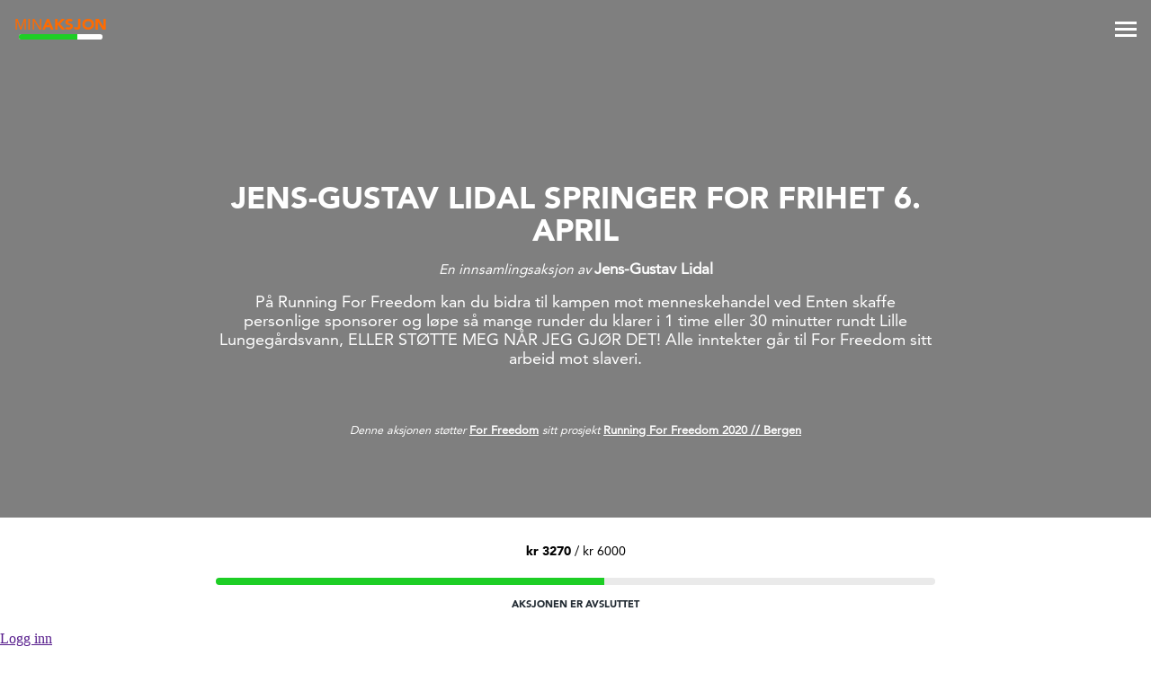

--- FILE ---
content_type: text/html; charset=utf-8
request_url: https://minaksjon.no/aksjon/jens4freedom
body_size: 20464
content:
<!DOCTYPE html>
<html lang="no">
<head>
<!-- Google Analytics -->
<script>
window.ga=window.ga||function(){(ga.q=ga.q||[]).push(arguments)};ga.l=+new Date;
ga('create', 'UA-89844904-5', 'auto');
ga('send', 'pageview');
</script>
<script async src='//www.google-analytics.com/analytics.js'></script>
<!-- End Google Analytics --><meta name="Generator" content="Cornerstone" />
<meta name="Generator-URL" content="http://www.cornerstoneplatform.com/" />
<link rel="stylesheet" href="https://d1nizz91i54auc.cloudfront.net/_static/cs/fonts/fontawesome-pro-6.4.0-web/css/all.min.css" />
<link rel="stylesheet" href="https://d1nizz91i54auc.cloudfront.net/_t/1/framework/csbulma-p-default.css" />
<link rel="stylesheet" href="https://d1nizz91i54auc.cloudfront.net/_static/cs/fonts/icons-0.1/css/all.css" />
<link href="https://d1nizz91i54auc.cloudfront.net/_t/6420/palette/default.css?m=1768368991" rel="stylesheet" type="text/css" /><link href="https://d1nizz91i54auc.cloudfront.net/_t/6420/6420-default-mix/f48daa271807eaefbc73e4c4d88e76c3.css?m=1762766116" rel="stylesheet" type="text/css" /><link href="https://d1nizz91i54auc.cloudfront.net/_t/1/framework/csbulma-p-default.css?m=1769446509" rel="stylesheet" type="text/css" /><link href="https://d1nizz91i54auc.cloudfront.net/_static/cs/fonts.css" rel="stylesheet" type="text/css" /><link href="https://d1nizz91i54auc.cloudfront.net/_t/6420/6420-default/page-campaign.css?m=1749627745" rel="stylesheet" type="text/css" /><script type="text/javascript">window.top.csOkText = "Ok"; window.top.csCancelText = "Avbryt";</script><link href='https://d1nizz91i54auc.cloudfront.net/_static/cs/window-icon.css?1539586764' rel='stylesheet' type='text/css' /><link href='https://d1nizz91i54auc.cloudfront.net/_static/cs/context-2015.css?1654690932' rel='stylesheet' type='text/css' /><link href='https://d1nizz91i54auc.cloudfront.net/_static/cs/toolbar-2015.css?1752693705' rel='stylesheet' type='text/css' /><link href='https://d1nizz91i54auc.cloudfront.net/_static/cs/view-empty.css?1654690932' rel='stylesheet' type='text/css' /><link href='https://d1nizz91i54auc.cloudfront.net/_static/cs/elements.css?1654690932' rel='stylesheet' type='text/css' /><link href='https://d1nizz91i54auc.cloudfront.net/_static/cs/notification-2015.css?1506428982' rel='stylesheet' type='text/css' /><link href='https://d1nizz91i54auc.cloudfront.net/_static/cs/design-properties-2015.css?1688369634' rel='stylesheet' type='text/css' /><link href='https://d1nizz91i54auc.cloudfront.net/_static/cs/tags-form-2015.css?1506428982' rel='stylesheet' type='text/css' /><link href='https://d1nizz91i54auc.cloudfront.net/_static/cs/geo-locations.css?1654690932' rel='stylesheet' type='text/css' /><link rel="openid.server" href="https://minaksjon.no" />
<meta property="og:title" content="Jens-Gustav Lidal springer for frihet 6. April" />
<meta property="og:type" content="article" />
<meta property="og:url" content="https://minaksjon.no/aksjon/jens4freedom" />
<meta property="og:site_name" content="MinAksjon" />
<meta property="fb:admins" content="661240794" />
<meta property="og:description" content="På Running For Freedom kan du bidra til kampen mot menneskehandel ved
Enten skaffe personlige sponsorer og løpe så mange runder du klarer i 1 time eller 30 minutter rundt Lille Lungegårdsvann, ELLER STØTTE MEG NÅR JEG GJØR DET!
Alle inntekter går til For Freedom sitt arbeid mot slaveri." />
<meta property="og:image" content="https://res.cloudinary.com/hristiane/image/fetch/e_blur/e_brightness_hsb:-40/w_200,h_200,e_grayscale,c_thumb,l_face,r_max,y_-30,l_fetch:aHR0cHM6Ly9kMW5peno5MWk1NGF1Yy5jbG91ZGZyb250Lm5ldC9fdC82NDIwL2ZpbGVzL2ltYWdlcy91c2VyLnBuZw==/w_150,l_thumb,x_-450,y_-220,l_fetch:aHR0cHM6Ly9kMW5peno5MWk1NGF1Yy5jbG91ZGZyb250Lm5ldC9fdC82NDIwL2ZpbGVzL2ltYWdlcy9taW5ha3Nqb24ucG5n/w_100,l_thumb,x_450,y_-220,e_brightness:10000,l_fetch:aHR0cHM6Ly9kMW5peno5MWk1NGF1Yy5jbG91ZGZyb250Lm5ldC9fc2VydmljZS8zMzcxNC9kaXNwbGF5L2ltZ19pZC8xNjgxMzc4OS9pbWdfbmFtZS81NDczXzMzNzE0XzFiMmY0ODZkYjEucG5n/w_1200,h_630,c_crop,f_png/w_800,c_fit,y_120,l_text:Roboto_40_bold:JENS-GUSTAV%20LIDAL%20SPRINGER%20FOR%20FRIHET%206.%20APRIL,co_rgb:FFFFFF/https://d1nizz91i54auc.cloudfront.net/_service/33714/display/img_version/6686725/t/1588083848/img_name/5473_33714_200bb26021.jpg.webp" />

 <meta http-equiv="Content-Type" content="text/html;charset=utf-8" />
 <title>Jens-Gustav Lidal springer for frihet 6. April - MinAksjon</title>
 <link rel="shortcut icon" href="/_t/6420/files/favicon.ico" type="image/x-icon" />
 <link type="text/css" rel="stylesheet" href="//fast.fonts.net/cssapi/f3fff680-80ca-46a3-b627-45c439b8448a.css"/>
 <link type="text/css" rel="stylesheet" href="/_t/6420/files/css/custom.css?z=18"/>
 <meta name="viewport" content="width=device-width, initial-scale=1.0,user-scalable=no"> 
  
</head>
<body class="bulma_fix">
<style>v\:image { behavior:url(#default#VML); display:inline-block }</style>
<xml:namespace ns="urn:schemas-microsoft-com:vml" prefix="v"></xml:namespace>
                    
    <style media="screen" type="text/css">
    html, body {
        margin:0;
        padding:0;
        height:100%;
    }
    #website-static-container {
        /*border-top: 1px solid transparent;*/ /* for correct tooltip positioning */
        min-height:100%;
        position:relative;
    }
    #website-static-watermark-placeholder {
        padding-top: 0px;
        margin: 0px;
        padding-bottom:26px; /* Height of the footer */
    }
    #website-static-watermark {
        position:absolute;
        bottom:0;
        width:100%;
        height:26px; /* Height of the footer */
        vertical-align:bottom;
        padding: 0px;
    }
    </style>

    <!--[if lt IE 7]>
    <style media="screen" type="text/css">
    #website-container {
        height:100%;
    }
    </style>
    <![endif]-->
<div id="website-static-container">
  <div class=cs-p-wrapper>
    <header class=cs-p-sticky>
      <div class=content>
        <div class=cs-p-header>
          <div class=cs-p-logo><div id="view_3069045" class=" system-view-base-class cs-t-6420-w cs-t-6420-b cs-e-6420-default cs-w-website-html cs-a-default cs-b-default" ><div class="website-html-body"><div class=logo><div class=logotext><a href="/"><span>MIN</span><span>AKSJON</span></a></div><div class=progress><div class=progressbar></div></div></div></div></div></div>
          <div class=cs-p-menu>
            <div class="menu-wrap">
              <div class="menu ham_btn">
                <div class="icon-left"></div>
                <div class="icon-right"></div>
              </div>
            </div>
          </div>
        </div>
      </div>
    </header>
    <menu class=cs-p-menuslide><div id="view_3112324" class=" system-view-base-class cs-t-6420-w cs-t-6420-b cs-e-6420-default cs-w-website-menu2 cs-a-default cs-b-default" ><div ><div class="menu"><div><a href="/lag-aksjon" class="item">Lag aksjon</a></div><div><a href="/min-konto" class="item">Min konto</a></div><div><a href="/mine-aksjoner" class="item">Mine aksjoner</a></div><div><a href="/organisasjoner" class="item">Organisasjoner</a></div><div><a href="/alle-aksjoner" class="item">Alle aksjoner</a></div><div><a href="/om-oss" class="item">Om oss</a></div><div><a href="/kontakt-oss" class="item">Kontakt Oss</a></div><div><a href="/adra" class="item">ADRA Norge</a></div></div></div></div><div id="view_3069075" class=" system-view-base-class cs-t-6420-w cs-t-6420-b cs-e-6420-default cs-w-system-search-query cs-a-default cs-b-default" ><div class="query">
    <div>
        <div><input placeholder="Søk" id="view_3069075____q" class="system-search-input-box" has_input="0" onfocus="systemFocus(this);$(this).attr('has_input', 1);" onblur="if (this.value== '') { $(this).attr('has_input', 0); } " name="view_3069075____q" value="" onkeyup="if (event.keyCode != 13 || $(this).attr('has_input') != 1 || this.value == '') return false;;systemSubmitElements(this, 'keyup', ['view_3069075'], null, false, null, false, false, false, null);" /></div>
    </div>
</div></div></menu>
    <main>
      <div class=cs-p-main><div class=cs-p-max100><div id="view_3115366" class=" system-view-base-class cs-t-6420-w cs-t-6420-b cs-e-6420-default cs-w-fundraising-fundraiser cs-a-cause-image cs-b-default" ><div class=image-background style="background:url(https://d1nizz91i54auc.cloudfront.net/_service/33714/display/img_version/6686724/t/1656414616/img_name/5473_33714_ad06e57e4e.jpg.webp) no-repeat center center; background-size:cover"><div class=blacker></div></div></div><div id="view_3188382" class=" system-view-base-class cs-t-6420-w cs-t-6420-b cs-e-6420-default cs-w-people-organization-display cs-a-fundraiser-logo cs-b-default" ><a href="/organisation/people_organization/151740"><div class=org-image style="background:url(https://d1nizz91i54auc.cloudfront.net/_service/33714/display/img_version/6262137/t/1588087627/img_name/5473_33714_5db85400e8.png.webp) no-repeat center center; background-size:contain;"></div>
</a></div><div id="view_3069158" class=" system-view-base-class cs-t-6420-w cs-t-6420-b cs-e-6420-default cs-w-fundraising-fundraiser cs-a-default cs-b-default" >
<div class=fundraiser><div class=content>
	<h1 class="title"><span>Jens-Gustav Lidal springer for frihet 6. April</span></h1>
  <div class="table">
     
      </div>
</div>
</div>
</div><div id="view_3197011" class=" system-view-base-class cs-t-6420-w cs-t-6420-b cs-e-6420-default cs-w-people-person-display cs-a-askjonperson cs-b-default" ><div id="view_3197011____person"><div class="name">En innsamlingsaksjon av <span>Jens-Gustav Lidal</span></div></div></div><div id="view_3069154" class=" system-view-base-class cs-t-6420-w cs-t-6420-b cs-e-6420-default cs-w-image-image cs-a-fundraiser cs-b-default" ></div><div id="view_3037790" class=" system-view-base-class cs-t-6420-w cs-t-6420-b cs-e-6420-default cs-w-fundraising-fundraiser cs-a-description cs-b-default" ><div class=fundraiser><div class=content>
	<div class="abstract">På Running For Freedom kan du bidra til kampen mot menneskehandel ved
Enten skaffe personlige sponsorer og løpe så mange runder du klarer i 1 time eller 30 minutter rundt Lille Lungegårdsvann, ELLER STØTTE MEG NÅR JEG GJØR DET!
Alle inntekter går til For Freedom sitt arbeid mot slaveri.</div>
  <div class="table">
     
      
    
      </div>
</div>
</div>
</div><div id="view_3197013" class=" system-view-base-class cs-t-6420-w cs-t-6420-b cs-e-6420-default cs-w-fundraising-fundraiser cs-a-causelink cs-b-default" ><div class=causeinfo>
Denne aksjonen støtter <a href="/organisation/people_organization/151740">For Freedom</a> sitt prosjekt <a href="/prosjekt/fundraising_cause/17743">Running For Freedom 2020 // Bergen</a>
</div></div><div id="view_999999999" ></div></div></div>
      <div class=cs-p-main2><div id="view_3069156" class=" system-view-base-class cs-t-6420-w cs-t-6420-b cs-e-6420-default cs-w-fundraising-fundraiser cs-a-default cs-b-default" >
<div class=fundraiser><div class=content>
  <div class="table">
  <div class=current><span class=got>kr 3270</span><span> / kr 6000</span></div>    
        <div id="view_3069156____progress" class="progress">
          <div class="progressbar" style="width: 54%"></div>
      </div>
          <div class="till">
    <div class=countdown><div class=days><div class=num>Aksjonen er avsluttet</div></div></div></div>
        </div>
</div>
</div>
</div><div id="view_3069197" class=" system-view-base-class cs-t-6420-w cs-t-6420-b cs-e-6420-default cs-w-article-article2 cs-a-default cs-b-default" ><div class="article-holder" itemtype="http://schema.org/Article" itemscope="" role="article">
    <meta itemprop='inLanguage' content='no'/>
    <meta itemprop='interactionCount' content='3350'/>
    <meta itemprop='description' content=''/>
    <meta itemprop='isFamilyFriendly' content='True'/>
    <meta itemprop='mainEntityOfPage' content='https://minaksjon.no/artikkel/article/1500419' />
    <meta itemprop='author' content='https://minaksjon.no' />
    <meta itemprop='keywords' content=''/>
    
  
  
  
  
  
  <div class="body" itemprop="articleBody"><p>Menneskehandel er den raskest voksende kriminelle virksomheten i verden og generere nærmerer 1300 milliarder norske kroner hvert år.</p>

<p>Det er ulovlig handel og utnyttelse av mennesker. Det er rekruttering, kontrollering, og misbruk av menneskers kropp og arbeidskraft. Gjennom tvang, vold, trusler og forledelse, blir folk overalt solgt og kjøpt mot sin vilje. Dette skjer nå, i dag, i det 21. århundret.</p>

<p>Ord som "slaveri" og "menneskehandel" kan virke fjerne, men dette er realiteten: Slaveri er vold. Det er fysisk, psykisk og seksuelt misbruk. Det er tvungen prostitusjon. Det er umenneskelige arbeidsforhold.</p>

<p>Å avskaffe slaveriet er mer oppnåelig enn noen gang.</p>

<p>For Freedom er et frivillig arbeid som aktivt jobber med å bekjempe moderne slaveri i Norge. Dette gjøres&nbsp;gjennom informasjons- og holdningsskapende arbeid, gjennom undervisning og foredrag, For Freedom Magazine, holdningskampanjer og konferanser. For Freedom driver også med oppfølgingsarbeid av tidligere menneskehandelsutsatte, og tilbyr vennskap gjennom Freedom Friend, praktisk hjelp og gratis terapi.</p>

<p>Vi håper du vil å stå sammen med oss i kampen mot moderne slaveri!</p>

<p>For mer info:</p>

<p><a href="https://www.facebook.com/events/2331810823755950/">Facebook-event</a></p>

<p><a href="http://forfreedom.no">http://forfreedom.no</a></p>
<div style="clear:both;"></div></div>
    
<div class=invisible>
    <a rel=nofollow itemprop='url' href='https://minaksjon.no/artikkel/article/1500419'></a>
    <time datetime='' itemprop='datePublished'></time>
    <time datetime='2019-03-29 00:00:00' itemprop='dateModified'>2019-03-29 00:00:00</time>
    <div itemprop="publisher" itemscope itemtype="https://schema.org/Organization">
        <meta itemprop="name" content="https://minaksjon.no">
    </div>
</div>


</div>
</div><div id="view_3127504" class=" system-view-base-class cs-t-6420-w cs-t-6420-b cs-e-6420-default cs-w-website-html cs-a-default cs-b-default" ><div class="website-html-body"><script src="//yastatic.net/es5-shims/0.0.2/es5-shims.min.js"></script><script src="//yastatic.net/share2/share.js"></script><div style="text-align: center; padding:1em; padding-top:0"><div class="ya-share2" data-services="facebook" data-counter=""></div></div></div></div><div id="view_3112255" class=" system-view-base-class cs-t-6420-w cs-t-6420-b cs-e-6420-default cs-w-website-html cs-a-default cs-b-default" ><div class="website-html-body"><a name=donate></a></div></div></div>
      <content class=cs-p-content><div id="view_5789977" class=" system-view-base-class cs-t-6420-w cs-t-6420-b cs-e-6420-default cs-w-website-text cs-a-default cs-b-default" ><div class="website-text-body"><h2 style="text-align: center;">Støtt aksjonen:</h2>
</div></div><div id="view_5789971" class=" system-view-base-class framework-csbulma palette-default" ><div id="view_5789971____backend">
<style>
.donate_sapphire.wrap.vipps .submit-button.button {
  background-color:#ff5b24 !important;
  }
</style>

<div class="donate_sapphire wrap vipps">
<div id="view_5789971_app"></div>
</div>
</div></div><div id="view_3069229" class=" system-view-base-class cs-t-6420-w cs-t-6420-b cs-e-6420-default cs-w-fundraising-fundraiser-donation-list2 cs-a-matrix cs-b-default" ><div id="view_3069229____donation_list"><div class="view_3069229____layout donation-list">
    <div class="donation">
  <div class="sum">
    <div class="amount">100</div>
    <div class="currency">NOK</div>
  </div>
  <div class="donor-name">Anonym giver</div>
  </div>
    <div class="donation">
  <div class="sum">
    <div class="amount">200</div>
    <div class="currency">NOK</div>
  </div>
  <div class="donor-name">Anonym giver</div>
  </div>
    <div class="donation">
  <div class="sum">
    <div class="amount">85</div>
    <div class="currency">NOK</div>
  </div>
  <div class="donor-name">Anonym giver</div>
  </div>
    <div class="donation">
  <div class="sum">
    <div class="amount">200</div>
    <div class="currency">NOK</div>
  </div>
  <div class="donor-name">Anonym giver</div>
  </div>
    <div class="donation">
  <div class="sum">
    <div class="amount">85</div>
    <div class="currency">NOK</div>
  </div>
  <div class="donor-name">Anonym giver</div>
  </div>
    <div class="donation">
  <div class="sum">
    <div class="amount">100</div>
    <div class="currency">NOK</div>
  </div>
  <div class="donor-name">Anonym giver</div>
  </div>
    <div class="donation">
  <div class="sum">
    <div class="amount">100</div>
    <div class="currency">NOK</div>
  </div>
  <div class="donor-name">Anonym giver</div>
  </div>
    <div class="donation">
  <div class="sum">
    <div class="amount">100</div>
    <div class="currency">NOK</div>
  </div>
  <div class="donor-name">Anonym giver</div>
  </div>
    <div class="donation">
  <div class="sum">
    <div class="amount">500</div>
    <div class="currency">NOK</div>
  </div>
  <div class="donor-name">Anonym giver</div>
  </div>
    <div class="donation">
  <div class="sum">
    <div class="amount">200</div>
    <div class="currency">NOK</div>
  </div>
  <div class="donor-name">Anonym giver</div>
  </div>
    <div class="donation">
  <div class="sum">
    <div class="amount">200</div>
    <div class="currency">NOK</div>
  </div>
  <div class="donor-name">Anonym giver</div>
  <div class=note>"??????"</div></div>
    <div class="donation">
  <div class="sum">
    <div class="amount">1000</div>
    <div class="currency">NOK</div>
  </div>
  <div class="donor-name">Anonym giver</div>
  <div class=note>"Kjør da"</div></div>
    <div class="donation">
  <div class="sum">
    <div class="amount">100</div>
    <div class="currency">NOK</div>
  </div>
  <div class="donor-name">Anonym giver</div>
  </div>
    <div class="donation">
  <div class="sum">
    <div class="amount">50</div>
    <div class="currency">NOK</div>
  </div>
  <div class="donor-name">Anonym giver</div>
  </div>
    <div class="donation">
  <div class="sum">
    <div class="amount">200</div>
    <div class="currency">NOK</div>
  </div>
  <div class="donor-name">Anonym giver</div>
  </div>
    <div class="donation">
  <div class="sum">
    <div class="amount">50</div>
    <div class="currency">NOK</div>
  </div>
  <div class="donor-name">Anonym giver</div>
  <div class=note>"Jukser litt"</div></div>
    </div></div></div><div id="view_3195937" class=" system-view-base-class cs-t-6420-w cs-t-6420-b cs-e-6420-default cs-w-fundraising-fundraiser cs-a-facebook cs-b-default" ><img class=image-element src="https://res.cloudinary.com/hristiane/image/fetch/e_blur/e_brightness_hsb:-40/w_200,h_200,e_grayscale,c_thumb,l_face,r_max,y_-30,l_fetch:aHR0cHM6Ly9kMW5peno5MWk1NGF1Yy5jbG91ZGZyb250Lm5ldC9fdC82NDIwL2ZpbGVzL2ltYWdlcy91c2VyLnBuZw==/w_150,l_thumb,x_-450,y_-220,l_fetch:aHR0cHM6Ly9kMW5peno5MWk1NGF1Yy5jbG91ZGZyb250Lm5ldC9fdC82NDIwL2ZpbGVzL2ltYWdlcy9taW5ha3Nqb24ucG5n/w_100,l_thumb,x_450,y_-220,e_brightness:10000,l_fetch:aHR0cHM6Ly9kMW5peno5MWk1NGF1Yy5jbG91ZGZyb250Lm5ldC9fc2VydmljZS8zMzcxNC9kaXNwbGF5L2ltZ19pZC8xNjgxMzc4OS9pbWdfbmFtZS81NDczXzMzNzE0XzFiMmY0ODZkYjEucG5n/w_1200,h_630,c_crop,f_png/w_800,c_fit,y_120,l_text:Roboto_40_bold:JENS-GUSTAV%20LIDAL%20SPRINGER%20FOR%20FRIHET%206.%20APRIL,co_rgb:FFFFFF/https://d1nizz91i54auc.cloudfront.net/_service/33714/display/img_version/6686725/t/1588083848/img_name/5473_33714_200bb26021.jpg.webp" width=0 height=auto />
</div></content>
      <div class=cs-p-main2><div id="view_3088258" class=" system-view-base-class cs-t-6420-w cs-t-6420-b cs-e-6420-default cs-w-people-organization-display cs-a-info cs-b-default" style="padding-top: 30px;"><div class=holder>
    <div class=logo><img class=image-element src="https://d1nizz91i54auc.cloudfront.net/_service/33714/display/img_version/6262137/t/1588087627/img_name/5473_33714_5db85400e8.png.webp" alt="For Freedom" /></div>
<div class=title>For Freedom</div>
<div class="description">For Freedom er et frivillig arbeid som aktivt jobber med å bekjempe moderne slaveri i Norge.</div>
<a href="/organisation/people_organization/151740" class=button-link>les mer her</a>
</div></div></div>
    </main>
    <footer>
      <div class=cs-p-footer>
        <div class="content1400 cs-p-flex">
          <div class=cs-p-left><div id="view_3126287" class=" system-view-base-class cs-t-6420-w cs-t-6420-b cs-e-6420-default cs-w-website-menu2 cs-a-bottom cs-b-default" style="padding-bottom: 10px;"><div ><div class="menu"><div><a href="/lag-aksjon" class="item">Lag aksjon</a></div><div><a href="/min-konto" class="item">Min konto</a></div><div><a href="/mine-aksjoner" class="item">Mine aksjoner</a></div><div><a href="/organisasjoner" class="item">Organisasjoner</a></div><div><a href="/alle-aksjoner" class="item">Alle aksjoner</a></div><div><a href="/om-oss" class="item">Om oss</a></div><div><a href="/adra" class="item">ADRA Norge</a></div></div></div></div><div id="view_3126308" class=" system-view-base-class cs-t-6420-w cs-t-6420-b cs-e-6420-default cs-w-system-search-query cs-a-bottom cs-b-default" ><div class="query">
    <div>
        <div><input placeholder="Søk" id="view_3126308____q" class="system-search-input-box" has_input="0" onfocus="systemFocus(this);$(this).attr('has_input', 1);" onblur="if (this.value== '') { $(this).attr('has_input', 0); } " name="view_3126308____q" value="" onkeyup="if (event.keyCode != 13 || $(this).attr('has_input') != 1 || this.value == '') return false;;systemSubmitElements(this, 'keyup', ['view_3126308'], null, false, null, false, false, false, null);" /></div>
    </div>
</div></div></div>
          <div class=cs-p-center><div id="view_3069120" class=" system-view-base-class cs-t-6420-w cs-t-6420-b cs-e-6420-default cs-w-form-form cs-a-default cs-b-default" ><div id="view_3069120_ui" class="system-form"><input type="hidden" id="view_3069120_ui____h" name="view_3069120_ui____h" value="63cf72e52278f3cdb556ff97040b1e99bd07a680059fc575a256caefb391b8b3" /><input type="hidden" id="view_3069120_ui____t" name="view_3069120_ui____t" value="1769461963" /><input type="hidden" id="view_3069120_ui____mypage_unauthenticated" name="view_3069120_ui____mypage_unauthenticated" value=""  onchange="systemSubmitElements(this, 'change', ['view_3069120_ui'], null, false, null, false, false, false, null);"/><input type="hidden" id="view_3069120_ui____mypage_people_group_id" name="view_3069120_ui____mypage_people_group_id" value="" /><input type="hidden" id="view_3069120_ui____required_ids" name="view_3069120_ui____required_ids" value="#view_3069120_ui____e_101908,#view_3069120_ui____e_101909" /><input type="hidden" id="view_3069120_ui____required_special_ids" name="view_3069120_ui____required_special_ids" value="" /><h1>Kontakt Oss</h1><div  id="view_3069120_ui____recaptcha" class="ui-recaptcha" ><input type="hidden" id="view_3069120_ui____recaptcha_response_submitForm8717" name="view_3069120_ui____recaptcha_response_submitForm8717" value="" /></div><input type="hidden" id="view_3069120_ui____form_pages" name="view_3069120_ui____form_pages" value="0" /><div id="view_3069120_ui____form_elements"><div id="view_3069120_ui____page_0" class="form-page-block"><div id="view_3069120_ui____e_101908_block" class="form-forms-view-control cs-title-left textbox"><label class="form-forms-view-title ui-left" for="view_3069120_ui____e_101908"><span class="ui-title">E-post</span><span class="ui-required-mark">*</span></label><input onfocus="systemFocus(this)" id="view_3069120_ui____e_101908" class="form-forms-view-control-textbox" name="view_3069120_ui____e_101908" value="" /></div><div id="view_3069120_ui____e_101909_block" class="form-forms-view-control cs-title-left textarea"><label class="form-forms-view-title ui-left" for="view_3069120_ui____e_101909"><span class="ui-title">Melding</span><span class="ui-required-mark">*</span></label><textarea id="view_3069120_ui____e_101909" class="form-forms-view-control-textarea" cols="5" rows="5" onfocus="systemFocus(this)" name="view_3069120_ui____e_101909"></textarea></div><div id="view_3069120_ui____e_101910_block" class="form-forms-view-control cs-title-top submit"><input type="button" onfocus="systemFocus(this)" id="view_3069120_ui____e_101910" class="form-forms-view-control-submit" name="view_3069120_ui____e_101910" value="Send" onclick="var requiredElement =window.top.$('#view_3069120_ui____required_ids');
var requiredSpecialElement =window.top.$('#view_3069120_ui____required_special_ids');

var idList = Array();
var requiedValueList = Array();
var requiedSpecialValueList = Array();

var requiredElementValue = requiredElement.val();
var requiredSpecialElementValue = requiredSpecialElement.val();

if (requiredElementValue.length) {
    idList = requiredElementValue.split(',');
    requiedValueList = idList.filter(function(item) {
        var el =window.top.$(item);


        if (el.attr('type') == 'checkbox') {
            if (!el.prop('checked')) {
               return true;
            }
            
        } else if (el.hasClass('ui-radio-select')) {
            var elId = el.prop('id');
            window.top.$('input[type=\'radio\']', '#'+elId).each(function(){
                if ($(this).prop('checked')) {
                    return true;
                }
            });
            return false;
        } else {
            if(!el.val()) {
                return true;
            }
        }

        return false;
    });
}
if (requiredSpecialElementValue.length) {
    idList = requiredSpecialElementValue.split(',');
    requiedSpecialValueList = idList.filter(function(item) {
        var el =window.top.$(item);
        if(!el.val()) {
            return true;
        }
        return false;
    });
}
var showSubmitHint = false;
if (requiedValueList.length>0) {
    showSubmitHint = true;
    requiedValueList.forEach(function(item) {
        var el =window.top.$(item);
        var elId = el.attr('name');
        if (!elId) {
            elId = el.parent().attr('id');
        }
        window.top.Cornerstone.ui.hint(elId, ['Kan ikke v&aelig;re tom'], 400, false, false, null, '');
    });
}
if (requiedSpecialValueList.length>0) {
    showSubmitHint = true;
    requiedSpecialValueList.forEach(function(item) {
        var el =window.top.$(item);
        var elId = el.attr('name');
        window.top.Cornerstone.ui.hint(elId, ['Ugyldig e-postadresse'], 400, false, false, null, '');
    });
}
if (showSubmitHint) {
    window.top.Cornerstone.ui.hint('view_3069120_ui____e_101910', ['Et p&aring;krevet felt har ikke blitt fylt ut. Vennligst sjekk skjemaet og fyll ut alle felter som har en &quot;kan ikke v&aelig;re tom&quot;-beskjed ved siden av seg.'], 400, false, false, null, '');
    return;
}var that = this;
            grecaptcha.execute('6LeLZAEVAAAAADg_4Oidsrepczr25uSZBlOrc1bs', { action: 'submitForm8717' }).then(function(token) {
                document.getElementById('view_3069120_ui____recaptcha_response_submitForm8717').value = token;;systemSubmitElements(that, 'click', ['view_3069120_ui'], null, false, null, false, false, false, null);;            });" /></div></div><div class="ui-helper" style="clear:both"></div></div></div></div></div>
          <div class=cs-p-right><div id="view_3069135" class=" system-view-base-class cs-t-6420-w cs-t-6420-b cs-e-6420-default cs-w-website-text cs-a-white cs-b-default" ><div class="website-text-body"><p style="text-align: center;"><strong>MinAksjon</strong> er en innsamlingsløsning<br />
bygd på Cornerstone platform<br />
av Kommunion AS</p>
</div></div><script type="text/javascript" defer="defer">
  if (window.top.systemRestoreFocus_ != null) window.top.systemRestoreFocus_();
</script></div>
        </div>
      </div>    
    </footer>
    </div>
  
  
<script type="text/javascript">window.top.csHostUrl = 'https://minaksjon.no';</script><!--[if lte IE 9]><script type='text/javascript'>window.cssFixCountIE = 20;</script><script type='text/javascript' src='https://d1nizz91i54auc.cloudfront.net/js/_lib/fix-ie-css-limit.min.js'></script><![endif]--><script type="text/javascript" src="https://d1nizz91i54auc.cloudfront.net/_static/frontend/system/signin.js?20250708"></script><script type="text/javascript" src="https://d1nizz91i54auc.cloudfront.net/js/_lib/jquery-2.2.4.min.js" ></script>  <script src="https://d1nizz91i54auc.cloudfront.net/js/_lib/jquery.browser.min.js"></script> <script type="text/javascript" src="https://d1nizz91i54auc.cloudfront.net/js/_lib/jquery-ui-1.10.0.min.js?mt=1506428982" ></script><script type="text/javascript" src="https://d1nizz91i54auc.cloudfront.net/js/_lib/jquery.qtip-1.0-r27.min.js?mt=1506428982" ></script><script type="text/javascript" src="https://d1nizz91i54auc.cloudfront.net/js/_lib/listboxes.js?mt=1506428982" ></script><script type="text/javascript" src="https://d1nizz91i54auc.cloudfront.net/js/yui/yahoo-dom-event/yahoo-dom-event.js?mt=1506428982" ></script><script type="text/javascript" src="https://d1nizz91i54auc.cloudfront.net/js/yui/autocomplete/autocomplete_CS.min.js?mt=1597650286" ></script><script type="text/javascript" src="https://d1nizz91i54auc.cloudfront.net/js/_ui/calendar.js?mt=1585669296" ></script><script type="text/javascript" src="https://d1nizz91i54auc.cloudfront.net/js/_lib/jquery.backgroundPosition.js?mt=1506428982" ></script><script type="text/javascript" src="https://d1nizz91i54auc.cloudfront.net/js/website.min.js?mt=1752693708" ></script><script type="text/javascript" src="https://d1nizz91i54auc.cloudfront.net/js/article.js?mt=1506428982" ></script><script type="text/javascript" src="https://d1nizz91i54auc.cloudfront.net/js/calendar.js?mt=1506428982" ></script><script type="text/javascript" src="https://d1nizz91i54auc.cloudfront.net/js/document.js?mt=1506428982" ></script><script type="text/javascript" src="https://d1nizz91i54auc.cloudfront.net/js/form.js?mt=1506428982" ></script><script type="text/javascript" src="https://d1nizz91i54auc.cloudfront.net/js/website/editor.min.js?mt=1597650286" ></script><script type="text/javascript" src="https://d1nizz91i54auc.cloudfront.net/js/toolbar-2015.min.js?mt=1597650286" ></script><script type="text/javascript" src="https://d1nizz91i54auc.cloudfront.net/js/elements.js?mt=1506428982" ></script><script type="text/javascript" src="https://d1nizz91i54auc.cloudfront.net/js/_lib/jquery.easytabs.min.js?mt=1597650286" ></script><script type="text/javascript" src="https://d1nizz91i54auc.cloudfront.net/js/_lib/tag-it/tag-it.min.js?mt=1597650286" ></script><script type="text/javascript" src="https://d1nizz91i54auc.cloudfront.net/js/_lib/jquery.autosize.min.js?mt=1506428982" ></script><script type="text/javascript" src="https://d1nizz91i54auc.cloudfront.net/js/_lib/jquery.textchange.min.js?mt=1506428982" ></script><script type="text/javascript" src="https://d1nizz91i54auc.cloudfront.net/_static/frontend/payment/se-bank-account.js?mt=1727106621" ></script><script type="text/javascript" src="https://d1nizz91i54auc.cloudfront.net/js/_lib/swfobject.js?mt=1506428982" ></script><script type="text/javascript" src="https://d1nizz91i54auc.cloudfront.net/js/video.js?mt=1506428982" ></script><script type="text/javascript" src="https://d1nizz91i54auc.cloudfront.net/js/article-edit.js?20170712-1&mt=1506428982" ></script><script type="text/javascript" src="https://d1nizz91i54auc.cloudfront.net/js/audio-jp.min.js?mt=1596439511" ></script><script type="text/javascript" src="https://d1nizz91i54auc.cloudfront.net/js/_lib/jquery.jplayer.min.js?mt=1506428982" ></script><script type="text/javascript" src="https://d1nizz91i54auc.cloudfront.net/_static/frontend/system/qr-form.js?mt=1752693708" ></script><script type="text/javascript" src="https://d1nizz91i54auc.cloudfront.net/js/_lib/jquery.lightbox_me_fn.js?620372776&mt=1744030852" ></script><script type="text/javascript" src="https://d1nizz91i54auc.cloudfront.net/js/people.js?mt=1669122344" ></script><script type="text/javascript" src="https://d1nizz91i54auc.cloudfront.net/_t/6420/files/js/jquery.countdown.min.js" ></script><script type="text/javascript" src="https://d1nizz91i54auc.cloudfront.net/_static/frontend/fundraising/donate.js?mt=1757342340" ></script><script type="text/javascript" src="https://d1nizz91i54auc.cloudfront.net/js/_lib/json2.min.js?mt=1506428982" ></script><script type="text/javascript" src="https://www.google.com/recaptcha/api.js?render=6LeLZAEVAAAAADg_4Oidsrepczr25uSZBlOrc1bs" ></script>
<script>

$(document).ready(function(){  
  $(".ham_btn").click(function(){
    if ($(".ham_btn").hasClass("open")){$(".ham_btn").removeClass("open");$(".cs-p-menuslide").removeClass("open"); $("body").removeClass("cs-p-noscroll"); } else {$(".ham_btn").addClass("open"); $(".cs-p-menuslide").addClass("open");$("body").addClass("cs-p-noscroll");}
  });
});
 
$(function() {
  $('a[href*=\\#]:not([href=\\#])').click(function() {
    if (location.pathname.replace(/^\//,'') == this.pathname.replace(/^\//,'') && location.hostname == this.hostname) {
      var target = $(this.hash);
      target = target.length ? target : $('[name=' + this.hash.slice(1) +']');
      if (target.length) {
        $('html,body').animate({
          scrollTop: target.offset().top
        }, 1000);
        return false;
      }
    }
  });
});
$(window).scroll(function(){
  var sticky = $('.cs-p-sticky'),
      scroll = $(window).scrollTop();
  if (scroll >= 100) sticky.addClass('cs-p-fixed');
  else sticky.removeClass('cs-p-fixed');
});   
   
</script>   
<div id="cs_themed_container" class="cs-t-6420-w cs-e-6420-default"></div><div id="cs_designed_container" class="cs-design-properties"></div><!--noindex--><div id="cs_toolbar" class="cs-toolbar cs-toolbar-off"><div class="cs-toolbar-panel" style="position:fixed;bottom:0;left:0;right:0;z-index:9001;"><div class="cs-toolbar-button cs-toolbar-sign-in" id="cs_toolbar_sign_in"><a href="" class="cs-toolbar-link" target="" onclick="window.top.Cornerstone.SignInV2('https://minaksjon.no/_graphql', 'toolbar_button', 'reload', '', 'reload', '', {&quot;system&quot;:{&quot;authenticationTitle&quot;:&quot;Logg inn&quot;,&quot;withBankID&quot;:&quot;med BankID&quot;,&quot;authSsn&quot;:&quot;Fødselsnummer (11 siffer)&quot;,&quot;next&quot;:&quot;Neste&quot;,&quot;validSsnRequired&quot;:&quot;Et gyldig fødselsnummer kreves&quot;,&quot;authSsnInvalid&quot;:&quot;Fødselsnummer er ugyldig&quot;,&quot;unknownError&quot;:&quot;Ukjent autentiseringsfeil&quot;,&quot;withUsernamePassword&quot;:&quot;med brukernavn og passord&quot;,&quot;withPhoneOrEmail&quot;:&quot;med telefon eller e-post&quot;,&quot;userUsernameOrEmail&quot;:&quot;Brukernavn eller e-post&quot;,&quot;userPassword&quot;:&quot;Passord&quot;,&quot;forgotPasswordQuestion&quot;:&quot;Glemt passordet?&quot;,&quot;orSignInWith&quot;:&quot;eller logg inn med&quot;,&quot;emailPassword&quot;:&quot;E-post og passord&quot;,&quot;bankID&quot;:&quot;BankID&quot;,&quot;bankAuthInterrupted&quot;:&quot;Autentisering med BankID ble avbrutt&quot;,&quot;signInCornerstoneCode&quot;:&quot;Kode&quot;,&quot;signInCornerstoneSubmit&quot;:&quot;Send inn&quot;,&quot;signInCornerstoneMfaStartOver&quot;:&quot;Start på nytt&quot;,&quot;signInCornerstoneHashAbsentError&quot;:&quot;Feil: hash mangler&quot;,&quot;signOut&quot;:&quot;Logg ut&quot;,&quot;signInAuthenticationFailed&quot;:&quot;Autentisering feilet&quot;,&quot;authTimeoutWarning&quot;:&quot;Oops. Du har vært inaktiv for lenge og har blitt logget ut av systemet. Men ikke bekymre deg! Bare logg deg inn igjen her, og du kan fortsette med det meste slik du forlot det.&quot;,&quot;authenticationForgotPassword&quot;:&quot;Glemt passord&quot;,&quot;authMethodFacebook&quot;:&quot;Facebook&quot;,&quot;authMethodUsernamePassword&quot;:&quot;Brukernavn og passord&quot;,&quot;authMethodOTP&quot;:&quot;Engangskode&quot;,&quot;authMethodIdPorten&quot;:&quot;ID-porten&quot;,&quot;mfaAccessCodeSent&quot;:&quot;Vi har sendt en tilgangskode til din telefon. Vennligst skriv inn koden.&quot;,&quot;newPasswordEnterUsernameOrEmail&quot;:&quot;Vennligst oppgi ditt brukernavn eller e-post, og vi vil sende deg en lenke for å sette nytt passord.&quot;,&quot;captchaTitle&quot;:&quot;Vennligst skriv tegnene nedenfor&quot;,&quot;signInCornerstoneSendEmail&quot;:&quot;Send e-post&quot;,&quot;newPasswordSslSent&quot;:&quot;If an account is associated with the username\/email you provided, you will receive an email with a link to reset your password.&quot;,&quot;signInCornerstoneUsernameEmailRequired&quot;:&quot;Brukernavn eller e-post kreves&quot;,&quot;signInCornerstoneCheckYourEmail&quot;:&quot;Sjekk din e-post snart&quot;,&quot;recaptchaPolicies&quot;:&quot;Dette nettstedet er beskyttet med reCAPTCHA, og Google sin &lt;a href=\&quot;https:\/\/policies.google.com\/privacy\&quot;&gt;Personvernerklæring&lt;\/a&gt; og &lt;a href=\&quot;https:\/\/policies.google.com\/terms\&quot;&gt;Bruksvilkår&lt;\/a&gt; kommer til anvendelse.&quot;,&quot;signInCornerstoneUsernameAndPasswordRequired&quot;:&quot;Brukernavn og passord påkrevet&quot;,&quot;newPasswordSslSentSpam&quot;:&quot;Hvis du ikke har mottatt denne e-posten innen noen få minutter, vennligst sjekk i Spam-boksen din.&quot;,&quot;mfaPhoneRequired&quot;:&quot;Dette rommet krever MFA for innlogging. Vennligst oppgi ditt telefonnummer som MFAkodene kan sendes til.&quot;,&quot;mfaPhonePlaceholder&quot;:&quot;Telefonnr&quot;,&quot;mfaSubmitPhone&quot;:&quot;Send inn&quot;,&quot;signUp&quot;:&quot;Bli med&quot;,&quot;doNotHaveAnAccount&quot;:&quot;Har du ingen konto?&quot;,&quot;withPhone&quot;:&quot;med telefon&quot;,&quot;withEmail&quot;:&quot;med e-post&quot;,&quot;placeholderPhoneOrEmail&quot;:&quot;Telefon eller e-postadresse&quot;,&quot;placeholderPhone&quot;:&quot;Telefon&quot;,&quot;placeholderEmail&quot;:&quot;E-postadresse&quot;,&quot;invalidPhoneOrEmail&quot;:&quot;Ugyldig telefon eller e-postadresse&quot;,&quot;invalidPhone&quot;:&quot;Ugyldig telefonnummer&quot;,&quot;invalidEmail&quot;:&quot;Ugyldig e-postadresse&quot;,&quot;mfaAccessCodeSentEmail&quot;:&quot;Vi har sendt tilgangskoden til din e-post. Vær vennlig å skrive inn koden under.&quot;,&quot;authInputSSN&quot;:&quot;Vennligst skriv inn ditt fødselsnummer&quot;,&quot;authSsnNotAvailable&quot;:&quot;Denne logg inn-metoden krever verifisering av fødselsnummer, men vi har ikke ditt fødselsnummer registrert. Vennligst velg en annen logg inn-metode.&quot;}}, '6LeLZAEVAAAAADg_4Oidsrepczr25uSZBlOrc1bs', true); return false;"><span class="cs-toolbar-delimiter"></span><span class="cs-toolbar-link-content cs-toolbar-sign-in-v2"><span class="cs-toolbar-icon"></span><span class="cs-toolbar-link-title">Logg inn</span></span></a></div><div class="cs-toolbar-space"><div><span class="cs-toolbar-delimiter"></span></div></div><div class="cs-toolbar-button cs-toolbar-close" id="cs_toolbar_close"><a href="" class="cs-toolbar-link" target="" onclick="Cs.toolbar.hide();return false;"><span class="cs-toolbar-link-content"><span class="cs-toolbar-icon"></span></span></a></div><div class="cs-helper"></div></div><div onmouseover="this.style.backgroundImage='url(https://d1nizz91i54auc.cloudfront.net/_static/images/toolbar_cube.svg)';" onmouseout="this.style.backgroundImage='url(https://d1nizz91i54auc.cloudfront.net/_static/images/toolbar_cube_flat.svg)';" onclick="Cs.toolbar.show();" style="zIndex:9000;position:fixed;bottom:0;right:0;padding: 4px;background-image:url('https://d1nizz91i54auc.cloudfront.net/_static/images/toolbar_cube_flat.svg');background-repeat: no-repeat;background-position: 50% 50%;background-size: 20px 20px;height:20px;width:20px;cursor:pointer;z-index:9000;"></div></div><!--/noindex--><div id="auth_v2_" class="framework-csbulma palette-default"><div id="auth_v2_inner_"></div></div><script type="text/javascript">$(function(e){
(function(){
  $("#countdown").countdown("2019-04-08", function(event) {
    $(this).html(
      event.strftime('<div class=days><div class=num>%D</div><div>dager</div></div><div class=hours><div class=num>%H</div><div>timer</div></div><div class=minutes><div class=num>%M</div><div>minutter</div></div><div class=seconds><div class=num>%S</div><div>sekunder</div></div>')
    );
  });

})();
(function(){
$(document).ready(function(){
$('a[href*=\\#]:not([href=\\#])').click(function() {
    if (location.pathname.replace(/^\//,'') == this.pathname.replace(/^\//,'') && location.hostname == this.hostname) {
      var target = $(this.hash);
      target = target.length ? target : $('[name=' + this.hash.slice(1) +']');
      if (target.length) {
        $('html,body').animate({scrollTop: target.offset().top}, 1000);
        return false;
      }
    }
  });
})

})();
(function(){
  $("#countdown").countdown("2019-04-08", function(event) {
    $(this).html(
      event.strftime('<div class=days><div class=num>%D</div><div>dager</div></div><div class=hours><div class=num>%H</div><div>timer</div></div><div class=minutes><div class=num>%M</div><div>minutter</div></div><div class=seconds><div class=num>%S</div><div>sekunder</div></div>')
    );
  });

})();
                $(function() { 
                    var isIE = !!navigator.userAgent.match(/Trident/g) || !!navigator.userAgent.match(/MSIE/g);
                    if(isIE){
                         $('#main').append("<div style=\"font-size: 22px; font-weight: bold;margin-top:20px;margin-bottom:20px;\">Oops! Nettleseren din st\u00f8ttes ikke!<\/div><div>Vennligst oppgrader til en moderne nettleser. Et godt valg vil v\u00e6re:<a href=\"https:\/\/www.google.com\/chrome\/\">Google Chrome<\/a><\/div>");
                    }
                });
(function(){
            $(function() {
                window.Cs = window.Cs || {};
                window.Cs.graphqlUrl = 'https://minaksjon.no/_graphql';
                window.Cs.FundraisingDonateVue('view_5789971_app', window.Cs.graphqlUrl, {
                    props: {
                        moduleId: 33715,
                        windowId: 5789971,
                        causeId: null,
                        fundraiserId: 2185,
                        sponsoredId: null,
                        websiteUrl: "https:\/\/minaksjon.no",
                        locale: "nb-NO",
                        isDesignMode: false,
                        preloadedData: {
                          translations: {"fundraising":{"intervalWeekly":"Ukentlig","intervalOneTime":"\u00c9n gang","interval2ndWeek":"Hver 2. uke","intervalMonthly":"M\u00e5nedlig","interval2ndMonth":"Hver andre m\u00e5ned","intervalQuarterly":"Kvartalsvis","interval4thMonth":"Hver fjerde m\u00e5ned","interval6thMonth":"Hver 6. m\u00e5ned","intervalAnnual":"\u00c5rlig","donateWithdrawOn":"Foreta trekk den","donateRecurrenceStartOn":"Start i","donateRecurrenceEndOn":"Slutter p\u00e5","donateRecurrenceNoLimit":"Ingen grense","donateTaxDeductionDefaultLabel":"Jeg \u00f8nsker skattefradrag","donateAutoIncreaseLabelDefault":"\u00d8k bel\u00f8pet med X% hver 12. m\u00e5ned","donateSSN":"F\u00f8dselsnr","donateGiftCommentDefaultLabel":"Jeg \u00f8nsker \u00e5 legge igjen en kommentar","donateGiftCommentPlaceholder":"Din kommentar","donateFundraiserGiftGreetingDefaultLabel":"Jeg \u00f8nsker \u00e5 legge igjen en hilsen","donateFundraiserGiftGreetingPlaceholder":"Din hilsen","donationHonoredName":"V\u00e6rt navngitt","donationHonorOnBehalfOf":"Hedre p\u00e5 vegne av","donateAmount":"Bel\u00f8p","fundraiserDonationAmountRequired":"Vennligst oppgi et gyldig bel\u00f8p","donateCommonError":"Noe gikk galt. Vennligst pr\u00f8v igjen senere eller kontakt administratoren.","donateExternalCauseError":"Gaveform\u00e5let kom gjennom abonnement, men bruk av tilgjengelig eksternt betalingsvalg er deaktivert","donateExternalSponsoredCauseError":"St\u00f8ttet gaveform\u00e5l kom gjennom abonnement, men bruk av tilgjengelig eksternt betalingsvalg er deaktivert","donateExternalFundraiserError":"Aksjonens gaveform\u00e5l kom gjennom abonnement, men bruk av tilgjengelig eksternt betalingsvalg er deaktivert","fundraiserDonationIsAccept":"Jeg aksepterer betingelsene for gaven","fundraiserDonationNotIsAccept":"Du m\u00e5 godkjenne betingelsene for gaven for \u00e5 kunne fortsette til betalingen","fundraiserAnonymousDonorDefaultLabel":"Skjul mitt navn fra den offentlige giverlisten","donateRecurrenceStartIn":"Starter om","donateRecurrenceEndIn":"Slutter om","donateErrorPaymentOptionsOnetimeMissing":"Betalingsvalg for sporadiske gaver mangler. Vennligst sjekk vindusinnstillingene eller modulinnstillingene","donateErrorPaymentOptionsRecurringMissing":"Betalingsvalg for faste gaver mangler. Vennligst sjekk vindusinnstillingene eller modulinnstillingene","donateErrorRecurringIntervalsMissing":"Intervaller for faste trekk mangler. Vennligst sjekk vindusinnstillinger eller modulinnstillinger.","donateTermsAndConditionsAccept":"Godta","informationRecipient":"Informasjonsmottager","informationRecipientLabelDefault":"Send informasjon til noen andre","giftPrepareError":"Gaven kunne ikke gjennomf\u00f8res","donor":"Giver","donatePaymentOptionType":"Betalingsvalg type '%s' st\u00f8tte er ikke implementert enn\u00e5","donateSupportRecurringDonations":"St\u00f8tte for gjentakende gaver for betalingstype '%s' er ikke implementert enn\u00e5","donateRecurringPaymentOption":"Gjentakende betalingsvalg '%s' st\u00f8tte er ikke implementert enn\u00e5","dayOfMonth":"%d."},"people":{"nameFirst":"Fornavn","nameLast":"Etternavn","nameMiddle":"Mellomnavn","birthdate":"F\u00f8dselsdato","name":"Navn","email":"E-post","phone":"Telefon","country":"Land","address":"Adresse","address2":"Adresse 2","number":"Organisasjonsnummer"},"system":{"cannotBeEmpty":"Kan ikke v\u00e6re tom","validSsnRequired":"Et gyldig f\u00f8dselsnummer kreves","invalidEmailAddress":"Vennligst skriv en gyldig e-postadresse","invalidPhoneNumber":"Vennligst oppgi et gyldig telefonnr","close":"Lukk","addressContact":"Adresse","line1AddressContact":"Adresselinje 1","line2AddressContact":"Adresselinje 2","cityAddressContact":"Poststed","regionAddressContact":"Region","countryAddressContact":"Land","postal_codeAddressContact":"Postnummer","line1AddressContactNorway":"Adresse","line2AddressContactNorway":"Adresse 2","cityAddressContactNorway":"Poststed","line1AddressContactRus":"Adresse","line2AddressContactRus":"Republikkomr\u00e5de","cityAddressContactRus":"Tettsted","regionAddressContactRus":"Region","line1AddressContactSweden":"Adresse 1","line2AddressContactSweden":"Adresse 2","cityAddressContactSweden":"Poststed","regionAddressContactUS":"Stat","postalCodeAddressContactUS":"ZIP-kode","regionAddressContactCA":"Provins","postalCodeAddressContactCA":"Postkode"}},
                          recurrenceSettings: {"recurringGiftMonthDays":[],"recurringGiftWeekDays":[],"informationRecipientEnabled":false},
                          countries: [{"code":"AF","name":"Afghanistan"},{"code":"AL","name":"Albania"},{"code":"DZ","name":"Algerie"},{"code":"AS","name":"Amerikansk Samoa"},{"code":"AD","name":"Andorra"},{"code":"AO","name":"Angola"},{"code":"AI","name":"Anguilla"},{"code":"AQ","name":"Antarktika"},{"code":"AG","name":"Antigua og Barbuda"},{"code":"AR","name":"Argentina"},{"code":"AM","name":"Armenia"},{"code":"AW","name":"Aruba"},{"code":"AZ","name":"Aserbajdsjan"},{"code":"AU","name":"Australia"},{"code":"BS","name":"Bahamas"},{"code":"BH","name":"Bahrain"},{"code":"BD","name":"Bangladesh"},{"code":"BB","name":"Barbados"},{"code":"BE","name":"Belgia"},{"code":"BZ","name":"Belize"},{"code":"BJ","name":"Benin"},{"code":"BM","name":"Bermuda"},{"code":"BT","name":"Bhutan"},{"code":"BO","name":"Bolivia"},{"code":"BA","name":"Bosnia-Hercegovina"},{"code":"BW","name":"Botswana"},{"code":"BR","name":"Brasil"},{"code":"BN","name":"Brunei"},{"code":"BG","name":"Bulgaria"},{"code":"BF","name":"Burkina Faso"},{"code":"MM","name":"Burma"},{"code":"BI","name":"Burundi"},{"code":"CA","name":"Canada"},{"code":"KY","name":"Cayman\u00f8yene"},{"code":"CL","name":"Chile"},{"code":"CX","name":"Christmas\u00f8ya"},{"code":"CO","name":"Colombia"},{"code":"CK","name":"Cook\u00f8yene"},{"code":"CR","name":"Costa Rica"},{"code":"DK","name":"Danmark"},{"code":"VI","name":"De amerikanske jomfru\u00f8yene"},{"code":"VG","name":"De britiske jomfru\u00f8yene"},{"code":"AE","name":"De forente arabiske emirater"},{"code":"AN","name":"De nederlandske Antillene"},{"code":"DO","name":"Den Dominikanske Republikk"},{"code":"CD","name":"Den demokratiske republikken Kongo"},{"code":"CF","name":"Den sentralafrikanske republikk"},{"code":"DJ","name":"Djibouti"},{"code":"DM","name":"Dominica"},{"code":"EC","name":"Ecuador"},{"code":"EG","name":"Egypt"},{"code":"GQ","name":"Ekvatorial-Guinea"},{"code":"SV","name":"El Salvador"},{"code":"CI","name":"Elfenbenskysten"},{"code":"ER","name":"Eritrea"},{"code":"EE","name":"Estland"},{"code":"ET","name":"Etiopia"},{"code":"FK","name":"Falklands\u00f8yene"},{"code":"FJ","name":"Fiji"},{"code":"PH","name":"Filippinene"},{"code":"FI","name":"Finland"},{"code":"FR","name":"Frankrike"},{"code":"PF","name":"Fransk Polynesia"},{"code":"FO","name":"F\u00e6r\u00f8yene"},{"code":"GA","name":"Gabon"},{"code":"GM","name":"Gambia"},{"code":"GE","name":"Georgia"},{"code":"GH","name":"Ghana"},{"code":"GI","name":"Gibraltar"},{"code":"GD","name":"Granada"},{"code":"GL","name":"Gr\u00f8nland"},{"code":"GU","name":"Guam"},{"code":"GT","name":"Guatemala"},{"code":"GN","name":"Guinea"},{"code":"GW","name":"Guinea-Bissau"},{"code":"GY","name":"Guyana"},{"code":"HT","name":"Haiti"},{"code":"GR","name":"Hellas"},{"code":"HN","name":"Honduras"},{"code":"HK","name":"Hong Kong"},{"code":"BY","name":"Hviterussland"},{"code":"IN","name":"India"},{"code":"ID","name":"Indonesia"},{"code":"IQ","name":"Irak"},{"code":"IR","name":"Iran"},{"code":"IE","name":"Irland"},{"code":"IS","name":"Island"},{"code":"IL","name":"Israel"},{"code":"IT","name":"Italia"},{"code":"JM","name":"Jamaica"},{"code":"JP","name":"Japan"},{"code":"JO","name":"Jordan"},{"code":"KH","name":"Kambodsja"},{"code":"CM","name":"Kamerun"},{"code":"CV","name":"Kapp Verde"},{"code":"KZ","name":"Kazakhstan"},{"code":"KE","name":"Kenya"},{"code":"CN","name":"Kina"},{"code":"KG","name":"Kirgisistan"},{"code":"CC","name":"Kokos\u00f8ya"},{"code":"KM","name":"Komorene"},{"code":"CG","name":"Kongo"},{"code":"KP","name":"Korea"},{"code":"HR","name":"Kroatia"},{"code":"CU","name":"Kuba"},{"code":"KW","name":"Kuwait"},{"code":"CY","name":"Kypros"},{"code":"LA","name":"Laos"},{"code":"LV","name":"Latvia"},{"code":"KI","name":"Lesotho"},{"code":"LS","name":"Lesotho"},{"code":"LB","name":"Libanon"},{"code":"LR","name":"Liberia"},{"code":"LY","name":"Libya"},{"code":"LI","name":"Liechtenstein"},{"code":"LT","name":"Litauen"},{"code":"LU","name":"Luxembourg"},{"code":"MO","name":"Macao"},{"code":"MG","name":"Madagaskar"},{"code":"MK","name":"Makedonia"},{"code":"MW","name":"Malawi"},{"code":"MY","name":"Malaysia"},{"code":"MV","name":"Maldivene"},{"code":"ML","name":"Mali"},{"code":"MT","name":"Malta"},{"code":"IM","name":"Man"},{"code":"MA","name":"Marokko"},{"code":"MH","name":"Marshall\u00f8yene"},{"code":"MR","name":"Mauritania"},{"code":"MU","name":"Mauritius"},{"code":"YT","name":"Mayotte"},{"code":"MX","name":"Mexico"},{"code":"FM","name":"Mikronesia"},{"code":"MC","name":"Monaco"},{"code":"MN","name":"Mongolia"},{"code":"ME","name":"Montenegro"},{"code":"MS","name":"Montserrat"},{"code":"MZ","name":"Mosambik"},{"code":"NA","name":"Namibia"},{"code":"NR","name":"Nauru"},{"code":"NL","name":"Nederland"},{"code":"NP","name":"Nepal"},{"code":"NZ","name":"New Zealand"},{"code":"NI","name":"Nicaragua"},{"code":"NE","name":"Niger"},{"code":"NG","name":"Nigeria"},{"code":"NU","name":"Niue"},{"code":"MP","name":"Nord-Marianene"},{"code":"NO","name":"Norge"},{"code":"NC","name":"Ny-Caledonia"},{"code":"OM","name":"Oman"},{"code":"PK","name":"Pakistan"},{"code":"PW","name":"Palau"},{"code":"PA","name":"Panama"},{"code":"PG","name":"Papua Ny-Guinea"},{"code":"PY","name":"Paraguay"},{"code":"PE","name":"Peru"},{"code":"PN","name":"Pitcairn\u00f8yene"},{"code":"PL","name":"Polen"},{"code":"PT","name":"Portugal"},{"code":"PR","name":"Puerto Rico"},{"code":"QA","name":"Qatar"},{"code":"MD","name":"Republikken Moldova"},{"code":"RO","name":"Romania"},{"code":"RU","name":"Russland"},{"code":"RW","name":"Rwanda"},{"code":"KN","name":"Saint Kitts og Nevis"},{"code":"LC","name":"Saint Lucia"},{"code":"MF","name":"Saint Martin"},{"code":"VC","name":"Saint Vincent og Grenadinene"},{"code":"BL","name":"Saint-Barth\u00e9lemy"},{"code":"PM","name":"Saint-Pierre og Miquelon"},{"code":"SB","name":"Salomon\u00f8yene"},{"code":"WS","name":"Samoa"},{"code":"SM","name":"San Marino"},{"code":"SA","name":"Saudi Arabia"},{"code":"SN","name":"Senegal"},{"code":"RS","name":"Serbia"},{"code":"SC","name":"Seychellene"},{"code":"SL","name":"Sierra Leone"},{"code":"SG","name":"Singapore"},{"code":"SK","name":"Slovakia"},{"code":"SI","name":"Slovenia"},{"code":"SO","name":"Somalia"},{"code":"ES","name":"Spania"},{"code":"LK","name":"Sri Lanka"},{"code":"SH","name":"St. Helena"},{"code":"GB","name":"Storbritannia"},{"code":"SD","name":"Sudan"},{"code":"SR","name":"Surinam"},{"code":"CH","name":"Sveits"},{"code":"SE","name":"Sverige"},{"code":"SZ","name":"Swaziland"},{"code":"SY","name":"Syria"},{"code":"ST","name":"S\u00e3o Tom\u00e9 og Pr\u00edncipe"},{"code":"ZA","name":"S\u00f8r Afrika"},{"code":"KR","name":"S\u00f8r-Korea"},{"code":"SS","name":"S\u00f8r-Sudan"},{"code":"TJ","name":"Tadsjikistan"},{"code":"TW","name":"Taiwan"},{"code":"TZ","name":"Tanzania"},{"code":"TH","name":"Thailand"},{"code":"TG","name":"Togo"},{"code":"TK","name":"Tokelau"},{"code":"TO","name":"Tonga"},{"code":"TT","name":"Trinidad og Tobago"},{"code":"TD","name":"Tsjad"},{"code":"CZ","name":"Tsjekkia"},{"code":"TN","name":"Tunisia"},{"code":"TM","name":"Turkmenistan"},{"code":"TC","name":"Turks- og Caicos\u00f8yene"},{"code":"TV","name":"Tuvalu"},{"code":"TR","name":"Tyrkia"},{"code":"DE","name":"Tyskland"},{"code":"US","name":"USA"},{"code":"UG","name":"Uganda"},{"code":"UA","name":"Ukraina"},{"code":"HU","name":"Ungarn"},{"code":"UY","name":"Uruguay"},{"code":"UZ","name":"Usbekistan"},{"code":"VU","name":"Vanuatu"},{"code":"VA","name":"Vatikanet"},{"code":"VE","name":"Venezuela"},{"code":"VN","name":"Vietnam"},{"code":"WF","name":"Wallis- og Futuna\u00f8yene"},{"code":"YE","name":"Yemen"},{"code":"ZM","name":"Zambia"},{"code":"ZW","name":"Zimbabwe"},{"code":"TL","name":"\u00d8st-Timor"},{"code":"AT","name":"\u00d8sterrike"}],
                          termsAndConditions: "Jeg har forst\u00e5tt at betaling av gaven vil gjennomf\u00f8res som en kortbetaling med en gang jeg har akseptert disse betingelsene. Gaven vil uten videre opphold overf\u00f8res direkte til prosjekteiers konto via betalingsformidlere (Vipps og Stripe). Verken kampanjeeier eller Kommunion AS vil p\u00e5 noe tidspunkt disponere pengene.<br \/>\nJeg aksepterer at kampanjeeier mottar mine personalia for regnskapsmessige behov, men forutsetter at de behandles konfidensielt og at de behandles i tr\u00e5d med personopplysningsloven. Dette inneb\u00e6rer ogs\u00e5 at informasjon sendes til skattemyndighetene dersom jeg har bedt om skattefradrag for gaven, eller at vi kan kontaktes av prosjekteier kun dersom det er gitt samtykke til dette.<br \/>\nJeg er inneforst\u00e5tt med at denne gaven p\u00e5 ingen m\u00e5te er \u00e5 forst\u00e5 som et kj\u00f8p av en vare eller tjeneste, og dermed ikke omfattes av regulering og rettigheter innunder forbrukerkj\u00f8psloven. N\u00e5r en gave er gitt kan den ikke kalles tilbake.<br \/>\nDersom prosjektene jeg gir til skulle bli underfinansiert eller overfinansiert, eller p\u00e5 andre m\u00e5ter teknisk eller juridisk skulle bli umulig \u00e5 gjennomf\u00f8re, s\u00e5 aksepterer jeg at min gave delvis eller fullt ut disponeres av prosjekteier til andre gode form\u00e5l - fortrinnsvis i samme omr\u00e5de eller i andre omr\u00e5der av verden.",
                          paymentModule: {"id":42395,"amountPrefix":"","amountSuffix":"","decimalPoint":",","thousandSeparator":"","invoiceLanguage":"NOB","paymentOptions":{"items":[{"id":9,"name":"DIBS test","paymentType":"Dibs","recurring":false,"online":true},{"id":17071,"name":"Vipps","paymentType":"Vipps","recurring":false,"online":true}]}},
                          giftLevels: [],
                          recurringDonationIntervals: [],
                          roomConsents: [{"id":1183,"name":"Motta informasjon om MinBursdag.no"}],
                          rawSettings: {"settings":{"donate_to":"AUTO","donate_to_button_text":"Gi med","is_onetime_gifts":"1","gift_levels":"[{\"id\":null,\"title\":\"\",\"value\":100,\"type\":\"preset\",\"default\":true,\"index\":null},{\"id\":null,\"title\":\"\",\"value\":250,\"type\":\"preset\",\"default\":false,\"index\":null},{\"id\":null,\"title\":\"\",\"value\":500,\"type\":\"preset\",\"default\":false,\"index\":null},{\"id\":null,\"title\":\"Annet bel\u00f8p\",\"value\":null,\"type\":\"custom\",\"default\":false,\"index\":null}]","is_person_gifts":"1","person_gift_selection_label":"Privat","group_gift_selection_label":"Bedrift","anonymous_gift_selection_label":"Anonym","person_first_name":"1","person_last_name":"1","person_email":"1","person_phone":"1","person_first_name_required":"1","person_last_name_required":"1","person_email_required":"1","is_tax_deduction":"1","consents_label":"Jeg samtykker til","ssn_validation_country":"NO","onetime_payment_option_id_0":"17071","onetime_payment_options":"[{\"id\":17071,\"uuid\":null,\"name\":\"Vipps\",\"paymentType\":\"Vipps\",\"isRecurring\":false,\"isOneTime\":false,\"isDonorInfo\":false,\"index\":0,\"label\":\"\",\"on\":true}]","is_external_payment_options":"1","is_donate_to_button_logo":"1","is_hide_single_payment_option":"1","is_greeting_enabled":"1","greeting_label":"Skriv en hilsen og navn (vises offentlig)","default_recurrence":"NOT_RECURRENT","external_payment_methods":"[{\"paymentType\":\"Vipps\",\"used\":true,\"label\":\"\",\"isDonorInfo\":true},{\"paymentType\":\"Stripe\",\"used\":true,\"label\":\"Kortbetaling\",\"isDonorInfo\":false}]","is_fundraiser_anonymous_donor":"1","fundraiser_anonymous_donor_label":"Jeg \u00f8nsker \u00e5 v\u00e6re anonym i gavelisten","terms_and_conditions_state":"NOTHING","terms_and_conditions_text_label":"Jeg aksepterer betingelsene for gaven","terms_and_conditions_link_label":"Les om betingelsene","is_title_display":"0","is_title_url_display":"0","is_border_display":"0","view_title":"","view_title_params":"","view_title_url":"","view_title_url_params":"","margin_top":"0","margin_right":"0","margin_bottom":"0","margin_left":"0","is_noindex":"0"},"linkPages":[{"id":285012,"name":"Tusen takk!"},{"id":285011,"name":"Beklager!"}]},
                          countryPhoneCodes: {"AF":{"name":"Afghanistan","code":"93"},"AL":{"name":"Albania","code":"355"},"DZ":{"name":"Algerie","code":"213"},"AS":{"name":"Amerikansk Samoa","code":"1"},"AD":{"name":"Andorra","code":"376"},"AO":{"name":"Angola","code":"244"},"AI":{"name":"Anguilla","code":"1"},"AQ":{"name":"Antarktika","code":"672"},"AG":{"name":"Antigua og Barbuda","code":"1"},"AR":{"name":"Argentina","code":"54"},"AM":{"name":"Armenia","code":"374"},"AW":{"name":"Aruba","code":"297"},"AZ":{"name":"Aserbajdsjan","code":"994"},"AU":{"name":"Australia","code":"61"},"BS":{"name":"Bahamas","code":"1"},"BH":{"name":"Bahrain","code":"973"},"BD":{"name":"Bangladesh","code":"880"},"BB":{"name":"Barbados","code":"1"},"BE":{"name":"Belgia","code":"32"},"BZ":{"name":"Belize","code":"501"},"BJ":{"name":"Benin","code":"229"},"BM":{"name":"Bermuda","code":"1"},"BT":{"name":"Bhutan","code":"975"},"BO":{"name":"Bolivia","code":"591"},"BA":{"name":"Bosnia-Hercegovina","code":"387"},"BW":{"name":"Botswana","code":"267"},"BR":{"name":"Brasil","code":"55"},"BN":{"name":"Brunei","code":"673"},"BG":{"name":"Bulgaria","code":"359"},"BF":{"name":"Burkina Faso","code":"226"},"MM":{"name":"Burma","code":"95"},"BI":{"name":"Burundi","code":"257"},"CA":{"name":"Canada","code":"1"},"KY":{"name":"Cayman\u00f8yene","code":"1"},"CL":{"name":"Chile","code":"56"},"CX":{"name":"Christmas\u00f8ya","code":"61"},"CO":{"name":"Colombia","code":"57"},"CK":{"name":"Cook\u00f8yene","code":"682"},"CR":{"name":"Costa Rica","code":"506"},"DK":{"name":"Danmark","code":"45"},"VI":{"name":"De amerikanske jomfru\u00f8yene","code":"1"},"VG":{"name":"De britiske jomfru\u00f8yene","code":"1"},"AE":{"name":"De forente arabiske emirater","code":"971"},"AN":{"name":"De nederlandske Antillene","code":"599"},"DO":{"name":"Den Dominikanske Republikk","code":"1"},"CD":{"name":"Den demokratiske republikken Kongo","code":"243"},"CF":{"name":"Den sentralafrikanske republikk","code":"236"},"DJ":{"name":"Djibouti","code":"253"},"DM":{"name":"Dominica","code":"1"},"EC":{"name":"Ecuador","code":"593"},"EG":{"name":"Egypt","code":"20"},"GQ":{"name":"Ekvatorial-Guinea","code":"240"},"SV":{"name":"El Salvador","code":"503"},"CI":{"name":"Elfenbenskysten","code":"225"},"ER":{"name":"Eritrea","code":"291"},"EE":{"name":"Estland","code":"372"},"ET":{"name":"Etiopia","code":"251"},"FK":{"name":"Falklands\u00f8yene","code":"500"},"FJ":{"name":"Fiji","code":"679"},"PH":{"name":"Filippinene","code":"63"},"FI":{"name":"Finland","code":"358"},"FR":{"name":"Frankrike","code":"33"},"PF":{"name":"Fransk Polynesia","code":"689"},"FO":{"name":"F\u00e6r\u00f8yene","code":"298"},"GA":{"name":"Gabon","code":"241"},"GM":{"name":"Gambia","code":"220"},"GE":{"name":"Georgia","code":"995"},"GH":{"name":"Ghana","code":"233"},"GI":{"name":"Gibraltar","code":"350"},"GD":{"name":"Granada","code":"1"},"GL":{"name":"Gr\u00f8nland","code":"299"},"GU":{"name":"Guam","code":"1"},"GT":{"name":"Guatemala","code":"502"},"GN":{"name":"Guinea","code":"224"},"GW":{"name":"Guinea-Bissau","code":"245"},"GY":{"name":"Guyana","code":"592"},"HT":{"name":"Haiti","code":"509"},"GR":{"name":"Hellas","code":"30"},"HN":{"name":"Honduras","code":"504"},"HK":{"name":"Hong Kong","code":"852"},"BY":{"name":"Hviterussland","code":"375"},"IN":{"name":"India","code":"91"},"ID":{"name":"Indonesia","code":"62"},"IQ":{"name":"Irak","code":"964"},"IR":{"name":"Iran","code":"98"},"IE":{"name":"Irland","code":"353"},"IS":{"name":"Island","code":"354"},"IL":{"name":"Israel","code":"972"},"IT":{"name":"Italia","code":"39"},"JM":{"name":"Jamaica","code":"1"},"JP":{"name":"Japan","code":"81"},"JO":{"name":"Jordan","code":"962"},"KH":{"name":"Kambodsja","code":"855"},"CM":{"name":"Kamerun","code":"237"},"CV":{"name":"Kapp Verde","code":"238"},"KZ":{"name":"Kazakhstan","code":"7"},"KE":{"name":"Kenya","code":"254"},"CN":{"name":"Kina","code":"86"},"KG":{"name":"Kirgisistan","code":"996"},"CC":{"name":"Kokos\u00f8ya","code":"61"},"KM":{"name":"Komorene","code":"269"},"CG":{"name":"Kongo","code":"242"},"KP":{"name":"Korea","code":"850"},"HR":{"name":"Kroatia","code":"385"},"CU":{"name":"Kuba","code":"53"},"KW":{"name":"Kuwait","code":"965"},"CY":{"name":"Kypros","code":"357"},"LA":{"name":"Laos","code":"856"},"LV":{"name":"Latvia","code":"371"},"KI":{"name":"Lesotho","code":"686"},"LS":{"name":"Lesotho","code":"266"},"LB":{"name":"Libanon","code":"961"},"LR":{"name":"Liberia","code":"231"},"LY":{"name":"Libya","code":"218"},"LI":{"name":"Liechtenstein","code":"423"},"LT":{"name":"Litauen","code":"370"},"LU":{"name":"Luxembourg","code":"352"},"MO":{"name":"Macao","code":"853"},"MG":{"name":"Madagaskar","code":"261"},"MK":{"name":"Makedonia","code":"389"},"MW":{"name":"Malawi","code":"265"},"MY":{"name":"Malaysia","code":"60"},"MV":{"name":"Maldivene","code":"960"},"ML":{"name":"Mali","code":"223"},"MT":{"name":"Malta","code":"356"},"IM":{"name":"Man","code":"44"},"MA":{"name":"Marokko","code":"212"},"MH":{"name":"Marshall\u00f8yene","code":"692"},"MR":{"name":"Mauritania","code":"222"},"MU":{"name":"Mauritius","code":"230"},"YT":{"name":"Mayotte","code":"262"},"MX":{"name":"Mexico","code":"52"},"FM":{"name":"Mikronesia","code":"691"},"MC":{"name":"Monaco","code":"377"},"MN":{"name":"Mongolia","code":"976"},"ME":{"name":"Montenegro","code":"382"},"MS":{"name":"Montserrat","code":"1"},"MZ":{"name":"Mosambik","code":"258"},"NA":{"name":"Namibia","code":"264"},"NR":{"name":"Nauru","code":"674"},"NL":{"name":"Nederland","code":"31"},"NP":{"name":"Nepal","code":"977"},"NZ":{"name":"New Zealand","code":"64"},"NI":{"name":"Nicaragua","code":"505"},"NE":{"name":"Niger","code":"227"},"NG":{"name":"Nigeria","code":"234"},"NU":{"name":"Niue","code":"683"},"MP":{"name":"Nord-Marianene","code":"1"},"NO":{"name":"Norge","code":"47"},"NC":{"name":"Ny-Caledonia","code":"687"},"OM":{"name":"Oman","code":"968"},"PK":{"name":"Pakistan","code":"92"},"PW":{"name":"Palau","code":"680"},"PA":{"name":"Panama","code":"507"},"PG":{"name":"Papua Ny-Guinea","code":"675"},"PY":{"name":"Paraguay","code":"595"},"PE":{"name":"Peru","code":"51"},"PN":{"name":"Pitcairn\u00f8yene","code":"870"},"PL":{"name":"Polen","code":"48"},"PT":{"name":"Portugal","code":"351"},"PR":{"name":"Puerto Rico","code":"1"},"QA":{"name":"Qatar","code":"974"},"MD":{"name":"Republikken Moldova","code":"373"},"RO":{"name":"Romania","code":"40"},"RU":{"name":"Russland","code":"7"},"RW":{"name":"Rwanda","code":"250"},"KN":{"name":"Saint Kitts og Nevis","code":"1"},"LC":{"name":"Saint Lucia","code":"1"},"MF":{"name":"Saint Martin","code":"1"},"VC":{"name":"Saint Vincent og Grenadinene","code":"1"},"BL":{"name":"Saint-Barth\u00e9lemy","code":"590"},"PM":{"name":"Saint-Pierre og Miquelon","code":"508"},"SB":{"name":"Salomon\u00f8yene","code":"677"},"WS":{"name":"Samoa","code":"685"},"SM":{"name":"San Marino","code":"378"},"SA":{"name":"Saudi Arabia","code":"966"},"SN":{"name":"Senegal","code":"221"},"RS":{"name":"Serbia","code":"381"},"SC":{"name":"Seychellene","code":"248"},"SL":{"name":"Sierra Leone","code":"232"},"SG":{"name":"Singapore","code":"65"},"SK":{"name":"Slovakia","code":"421"},"SI":{"name":"Slovenia","code":"386"},"SO":{"name":"Somalia","code":"252"},"ES":{"name":"Spania","code":"34"},"LK":{"name":"Sri Lanka","code":"94"},"SH":{"name":"St. Helena","code":"290"},"GB":{"name":"Storbritannia","code":"44"},"SD":{"name":"Sudan","code":"249"},"SR":{"name":"Surinam","code":"597"},"CH":{"name":"Sveits","code":"41"},"SE":{"name":"Sverige","code":"46"},"SZ":{"name":"Swaziland","code":"268"},"SY":{"name":"Syria","code":"963"},"ST":{"name":"S\u00e3o Tom\u00e9 og Pr\u00edncipe","code":"239"},"ZA":{"name":"S\u00f8r Afrika","code":"27"},"KR":{"name":"S\u00f8r-Korea","code":"82"},"SS":{"name":"S\u00f8r-Sudan","code":"211"},"TJ":{"name":"Tadsjikistan","code":"992"},"TW":{"name":"Taiwan","code":"886"},"TZ":{"name":"Tanzania","code":"255"},"TH":{"name":"Thailand","code":"66"},"TG":{"name":"Togo","code":"228"},"TK":{"name":"Tokelau","code":"690"},"TO":{"name":"Tonga","code":"676"},"TT":{"name":"Trinidad og Tobago","code":"1"},"TD":{"name":"Tsjad","code":"235"},"CZ":{"name":"Tsjekkia","code":"420"},"TN":{"name":"Tunisia","code":"216"},"TM":{"name":"Turkmenistan","code":"993"},"TC":{"name":"Turks- og Caicos\u00f8yene","code":"1"},"TV":{"name":"Tuvalu","code":"688"},"TR":{"name":"Tyrkia","code":"90"},"DE":{"name":"Tyskland","code":"49"},"US":{"name":"USA","code":"1"},"UG":{"name":"Uganda","code":"256"},"UA":{"name":"Ukraina","code":"380"},"HU":{"name":"Ungarn","code":"36"},"UY":{"name":"Uruguay","code":"598"},"UZ":{"name":"Usbekistan","code":"998"},"VU":{"name":"Vanuatu","code":"678"},"VA":{"name":"Vatikanet","code":"39"},"VE":{"name":"Venezuela","code":"58"},"VN":{"name":"Vietnam","code":"84"},"WF":{"name":"Wallis- og Futuna\u00f8yene","code":"681"},"YE":{"name":"Yemen","code":"967"},"ZM":{"name":"Zambia","code":"260"},"ZW":{"name":"Zimbabwe","code":"263"},"TL":{"name":"\u00d8st-Timor","code":"670"},"AT":{"name":"\u00d8sterrike","code":"43"}},
                          externalPaymentOptionsData: [{"id":10957,"name":"Vipps","paymentType":"Vipps","online":true,"recurring":false},{"id":10631,"name":"Stripe","paymentType":"Stripe","online":true,"recurring":false}]
                        }
                    }
                })
            });
})();
grecaptcha.ready(function () {
    window.top.$(".grecaptcha-badge").hide();
});
window.top.$("#view_3069120_ui label[for]").removeClass("ui-error");window.top.Cornerstone.ui.destroyChildHints("view_3069120_ui");
Cs.toolbar.initialize();
window.top.$('#cs_toolbar .cs-toolbar-module-list').append('<span style=position:absolute;font-size:8px;right:50px;bottom:2px;"><!--0.010.006635 - 0.000205--></span>');(function(){var e = Cornerstone.system.Event;e.cursorX = -1;e.cursorY = -1;var c = e.getCursorStatusElement();c.style.display = 'none';})();});</script><script type="text/javascript">
window.Cs = window.Cs || {};
window.Cs.apiUrl = "https:\/\/minaksjon.no\/_wapi";
window.Cs.graphqlUrl = "https:\/\/minaksjon.no\/_graphql";
</script><div id="website-static-watermark-placeholder"></div><div id='website-static-watermark'><a href='http://www.cornerstoneplatform.com/' style='display: block; width: 162px; margin: auto;'><img id="cornerstone-watermark" src="https://d1nizz91i54auc.cloudfront.net/_static/images/pbc.svg" style="display:block; width: 162px;margin: 0 auto;" border="0" alt="Powered by Cornerstone"/></a></div></div><div id="unsaved_content_warning_" style="display:none;">Du har ulagrede data. Hvis du forlater denne siden nå, kan endringene dine gå tapt.</div></body>
</html>

--- FILE ---
content_type: text/html; charset=utf-8
request_url: https://www.google.com/recaptcha/api2/anchor?ar=1&k=6LeLZAEVAAAAADg_4Oidsrepczr25uSZBlOrc1bs&co=aHR0cHM6Ly9taW5ha3Nqb24ubm86NDQz&hl=en&v=PoyoqOPhxBO7pBk68S4YbpHZ&size=invisible&anchor-ms=20000&execute-ms=30000&cb=ozekgu8haqid
body_size: 48568
content:
<!DOCTYPE HTML><html dir="ltr" lang="en"><head><meta http-equiv="Content-Type" content="text/html; charset=UTF-8">
<meta http-equiv="X-UA-Compatible" content="IE=edge">
<title>reCAPTCHA</title>
<style type="text/css">
/* cyrillic-ext */
@font-face {
  font-family: 'Roboto';
  font-style: normal;
  font-weight: 400;
  font-stretch: 100%;
  src: url(//fonts.gstatic.com/s/roboto/v48/KFO7CnqEu92Fr1ME7kSn66aGLdTylUAMa3GUBHMdazTgWw.woff2) format('woff2');
  unicode-range: U+0460-052F, U+1C80-1C8A, U+20B4, U+2DE0-2DFF, U+A640-A69F, U+FE2E-FE2F;
}
/* cyrillic */
@font-face {
  font-family: 'Roboto';
  font-style: normal;
  font-weight: 400;
  font-stretch: 100%;
  src: url(//fonts.gstatic.com/s/roboto/v48/KFO7CnqEu92Fr1ME7kSn66aGLdTylUAMa3iUBHMdazTgWw.woff2) format('woff2');
  unicode-range: U+0301, U+0400-045F, U+0490-0491, U+04B0-04B1, U+2116;
}
/* greek-ext */
@font-face {
  font-family: 'Roboto';
  font-style: normal;
  font-weight: 400;
  font-stretch: 100%;
  src: url(//fonts.gstatic.com/s/roboto/v48/KFO7CnqEu92Fr1ME7kSn66aGLdTylUAMa3CUBHMdazTgWw.woff2) format('woff2');
  unicode-range: U+1F00-1FFF;
}
/* greek */
@font-face {
  font-family: 'Roboto';
  font-style: normal;
  font-weight: 400;
  font-stretch: 100%;
  src: url(//fonts.gstatic.com/s/roboto/v48/KFO7CnqEu92Fr1ME7kSn66aGLdTylUAMa3-UBHMdazTgWw.woff2) format('woff2');
  unicode-range: U+0370-0377, U+037A-037F, U+0384-038A, U+038C, U+038E-03A1, U+03A3-03FF;
}
/* math */
@font-face {
  font-family: 'Roboto';
  font-style: normal;
  font-weight: 400;
  font-stretch: 100%;
  src: url(//fonts.gstatic.com/s/roboto/v48/KFO7CnqEu92Fr1ME7kSn66aGLdTylUAMawCUBHMdazTgWw.woff2) format('woff2');
  unicode-range: U+0302-0303, U+0305, U+0307-0308, U+0310, U+0312, U+0315, U+031A, U+0326-0327, U+032C, U+032F-0330, U+0332-0333, U+0338, U+033A, U+0346, U+034D, U+0391-03A1, U+03A3-03A9, U+03B1-03C9, U+03D1, U+03D5-03D6, U+03F0-03F1, U+03F4-03F5, U+2016-2017, U+2034-2038, U+203C, U+2040, U+2043, U+2047, U+2050, U+2057, U+205F, U+2070-2071, U+2074-208E, U+2090-209C, U+20D0-20DC, U+20E1, U+20E5-20EF, U+2100-2112, U+2114-2115, U+2117-2121, U+2123-214F, U+2190, U+2192, U+2194-21AE, U+21B0-21E5, U+21F1-21F2, U+21F4-2211, U+2213-2214, U+2216-22FF, U+2308-230B, U+2310, U+2319, U+231C-2321, U+2336-237A, U+237C, U+2395, U+239B-23B7, U+23D0, U+23DC-23E1, U+2474-2475, U+25AF, U+25B3, U+25B7, U+25BD, U+25C1, U+25CA, U+25CC, U+25FB, U+266D-266F, U+27C0-27FF, U+2900-2AFF, U+2B0E-2B11, U+2B30-2B4C, U+2BFE, U+3030, U+FF5B, U+FF5D, U+1D400-1D7FF, U+1EE00-1EEFF;
}
/* symbols */
@font-face {
  font-family: 'Roboto';
  font-style: normal;
  font-weight: 400;
  font-stretch: 100%;
  src: url(//fonts.gstatic.com/s/roboto/v48/KFO7CnqEu92Fr1ME7kSn66aGLdTylUAMaxKUBHMdazTgWw.woff2) format('woff2');
  unicode-range: U+0001-000C, U+000E-001F, U+007F-009F, U+20DD-20E0, U+20E2-20E4, U+2150-218F, U+2190, U+2192, U+2194-2199, U+21AF, U+21E6-21F0, U+21F3, U+2218-2219, U+2299, U+22C4-22C6, U+2300-243F, U+2440-244A, U+2460-24FF, U+25A0-27BF, U+2800-28FF, U+2921-2922, U+2981, U+29BF, U+29EB, U+2B00-2BFF, U+4DC0-4DFF, U+FFF9-FFFB, U+10140-1018E, U+10190-1019C, U+101A0, U+101D0-101FD, U+102E0-102FB, U+10E60-10E7E, U+1D2C0-1D2D3, U+1D2E0-1D37F, U+1F000-1F0FF, U+1F100-1F1AD, U+1F1E6-1F1FF, U+1F30D-1F30F, U+1F315, U+1F31C, U+1F31E, U+1F320-1F32C, U+1F336, U+1F378, U+1F37D, U+1F382, U+1F393-1F39F, U+1F3A7-1F3A8, U+1F3AC-1F3AF, U+1F3C2, U+1F3C4-1F3C6, U+1F3CA-1F3CE, U+1F3D4-1F3E0, U+1F3ED, U+1F3F1-1F3F3, U+1F3F5-1F3F7, U+1F408, U+1F415, U+1F41F, U+1F426, U+1F43F, U+1F441-1F442, U+1F444, U+1F446-1F449, U+1F44C-1F44E, U+1F453, U+1F46A, U+1F47D, U+1F4A3, U+1F4B0, U+1F4B3, U+1F4B9, U+1F4BB, U+1F4BF, U+1F4C8-1F4CB, U+1F4D6, U+1F4DA, U+1F4DF, U+1F4E3-1F4E6, U+1F4EA-1F4ED, U+1F4F7, U+1F4F9-1F4FB, U+1F4FD-1F4FE, U+1F503, U+1F507-1F50B, U+1F50D, U+1F512-1F513, U+1F53E-1F54A, U+1F54F-1F5FA, U+1F610, U+1F650-1F67F, U+1F687, U+1F68D, U+1F691, U+1F694, U+1F698, U+1F6AD, U+1F6B2, U+1F6B9-1F6BA, U+1F6BC, U+1F6C6-1F6CF, U+1F6D3-1F6D7, U+1F6E0-1F6EA, U+1F6F0-1F6F3, U+1F6F7-1F6FC, U+1F700-1F7FF, U+1F800-1F80B, U+1F810-1F847, U+1F850-1F859, U+1F860-1F887, U+1F890-1F8AD, U+1F8B0-1F8BB, U+1F8C0-1F8C1, U+1F900-1F90B, U+1F93B, U+1F946, U+1F984, U+1F996, U+1F9E9, U+1FA00-1FA6F, U+1FA70-1FA7C, U+1FA80-1FA89, U+1FA8F-1FAC6, U+1FACE-1FADC, U+1FADF-1FAE9, U+1FAF0-1FAF8, U+1FB00-1FBFF;
}
/* vietnamese */
@font-face {
  font-family: 'Roboto';
  font-style: normal;
  font-weight: 400;
  font-stretch: 100%;
  src: url(//fonts.gstatic.com/s/roboto/v48/KFO7CnqEu92Fr1ME7kSn66aGLdTylUAMa3OUBHMdazTgWw.woff2) format('woff2');
  unicode-range: U+0102-0103, U+0110-0111, U+0128-0129, U+0168-0169, U+01A0-01A1, U+01AF-01B0, U+0300-0301, U+0303-0304, U+0308-0309, U+0323, U+0329, U+1EA0-1EF9, U+20AB;
}
/* latin-ext */
@font-face {
  font-family: 'Roboto';
  font-style: normal;
  font-weight: 400;
  font-stretch: 100%;
  src: url(//fonts.gstatic.com/s/roboto/v48/KFO7CnqEu92Fr1ME7kSn66aGLdTylUAMa3KUBHMdazTgWw.woff2) format('woff2');
  unicode-range: U+0100-02BA, U+02BD-02C5, U+02C7-02CC, U+02CE-02D7, U+02DD-02FF, U+0304, U+0308, U+0329, U+1D00-1DBF, U+1E00-1E9F, U+1EF2-1EFF, U+2020, U+20A0-20AB, U+20AD-20C0, U+2113, U+2C60-2C7F, U+A720-A7FF;
}
/* latin */
@font-face {
  font-family: 'Roboto';
  font-style: normal;
  font-weight: 400;
  font-stretch: 100%;
  src: url(//fonts.gstatic.com/s/roboto/v48/KFO7CnqEu92Fr1ME7kSn66aGLdTylUAMa3yUBHMdazQ.woff2) format('woff2');
  unicode-range: U+0000-00FF, U+0131, U+0152-0153, U+02BB-02BC, U+02C6, U+02DA, U+02DC, U+0304, U+0308, U+0329, U+2000-206F, U+20AC, U+2122, U+2191, U+2193, U+2212, U+2215, U+FEFF, U+FFFD;
}
/* cyrillic-ext */
@font-face {
  font-family: 'Roboto';
  font-style: normal;
  font-weight: 500;
  font-stretch: 100%;
  src: url(//fonts.gstatic.com/s/roboto/v48/KFO7CnqEu92Fr1ME7kSn66aGLdTylUAMa3GUBHMdazTgWw.woff2) format('woff2');
  unicode-range: U+0460-052F, U+1C80-1C8A, U+20B4, U+2DE0-2DFF, U+A640-A69F, U+FE2E-FE2F;
}
/* cyrillic */
@font-face {
  font-family: 'Roboto';
  font-style: normal;
  font-weight: 500;
  font-stretch: 100%;
  src: url(//fonts.gstatic.com/s/roboto/v48/KFO7CnqEu92Fr1ME7kSn66aGLdTylUAMa3iUBHMdazTgWw.woff2) format('woff2');
  unicode-range: U+0301, U+0400-045F, U+0490-0491, U+04B0-04B1, U+2116;
}
/* greek-ext */
@font-face {
  font-family: 'Roboto';
  font-style: normal;
  font-weight: 500;
  font-stretch: 100%;
  src: url(//fonts.gstatic.com/s/roboto/v48/KFO7CnqEu92Fr1ME7kSn66aGLdTylUAMa3CUBHMdazTgWw.woff2) format('woff2');
  unicode-range: U+1F00-1FFF;
}
/* greek */
@font-face {
  font-family: 'Roboto';
  font-style: normal;
  font-weight: 500;
  font-stretch: 100%;
  src: url(//fonts.gstatic.com/s/roboto/v48/KFO7CnqEu92Fr1ME7kSn66aGLdTylUAMa3-UBHMdazTgWw.woff2) format('woff2');
  unicode-range: U+0370-0377, U+037A-037F, U+0384-038A, U+038C, U+038E-03A1, U+03A3-03FF;
}
/* math */
@font-face {
  font-family: 'Roboto';
  font-style: normal;
  font-weight: 500;
  font-stretch: 100%;
  src: url(//fonts.gstatic.com/s/roboto/v48/KFO7CnqEu92Fr1ME7kSn66aGLdTylUAMawCUBHMdazTgWw.woff2) format('woff2');
  unicode-range: U+0302-0303, U+0305, U+0307-0308, U+0310, U+0312, U+0315, U+031A, U+0326-0327, U+032C, U+032F-0330, U+0332-0333, U+0338, U+033A, U+0346, U+034D, U+0391-03A1, U+03A3-03A9, U+03B1-03C9, U+03D1, U+03D5-03D6, U+03F0-03F1, U+03F4-03F5, U+2016-2017, U+2034-2038, U+203C, U+2040, U+2043, U+2047, U+2050, U+2057, U+205F, U+2070-2071, U+2074-208E, U+2090-209C, U+20D0-20DC, U+20E1, U+20E5-20EF, U+2100-2112, U+2114-2115, U+2117-2121, U+2123-214F, U+2190, U+2192, U+2194-21AE, U+21B0-21E5, U+21F1-21F2, U+21F4-2211, U+2213-2214, U+2216-22FF, U+2308-230B, U+2310, U+2319, U+231C-2321, U+2336-237A, U+237C, U+2395, U+239B-23B7, U+23D0, U+23DC-23E1, U+2474-2475, U+25AF, U+25B3, U+25B7, U+25BD, U+25C1, U+25CA, U+25CC, U+25FB, U+266D-266F, U+27C0-27FF, U+2900-2AFF, U+2B0E-2B11, U+2B30-2B4C, U+2BFE, U+3030, U+FF5B, U+FF5D, U+1D400-1D7FF, U+1EE00-1EEFF;
}
/* symbols */
@font-face {
  font-family: 'Roboto';
  font-style: normal;
  font-weight: 500;
  font-stretch: 100%;
  src: url(//fonts.gstatic.com/s/roboto/v48/KFO7CnqEu92Fr1ME7kSn66aGLdTylUAMaxKUBHMdazTgWw.woff2) format('woff2');
  unicode-range: U+0001-000C, U+000E-001F, U+007F-009F, U+20DD-20E0, U+20E2-20E4, U+2150-218F, U+2190, U+2192, U+2194-2199, U+21AF, U+21E6-21F0, U+21F3, U+2218-2219, U+2299, U+22C4-22C6, U+2300-243F, U+2440-244A, U+2460-24FF, U+25A0-27BF, U+2800-28FF, U+2921-2922, U+2981, U+29BF, U+29EB, U+2B00-2BFF, U+4DC0-4DFF, U+FFF9-FFFB, U+10140-1018E, U+10190-1019C, U+101A0, U+101D0-101FD, U+102E0-102FB, U+10E60-10E7E, U+1D2C0-1D2D3, U+1D2E0-1D37F, U+1F000-1F0FF, U+1F100-1F1AD, U+1F1E6-1F1FF, U+1F30D-1F30F, U+1F315, U+1F31C, U+1F31E, U+1F320-1F32C, U+1F336, U+1F378, U+1F37D, U+1F382, U+1F393-1F39F, U+1F3A7-1F3A8, U+1F3AC-1F3AF, U+1F3C2, U+1F3C4-1F3C6, U+1F3CA-1F3CE, U+1F3D4-1F3E0, U+1F3ED, U+1F3F1-1F3F3, U+1F3F5-1F3F7, U+1F408, U+1F415, U+1F41F, U+1F426, U+1F43F, U+1F441-1F442, U+1F444, U+1F446-1F449, U+1F44C-1F44E, U+1F453, U+1F46A, U+1F47D, U+1F4A3, U+1F4B0, U+1F4B3, U+1F4B9, U+1F4BB, U+1F4BF, U+1F4C8-1F4CB, U+1F4D6, U+1F4DA, U+1F4DF, U+1F4E3-1F4E6, U+1F4EA-1F4ED, U+1F4F7, U+1F4F9-1F4FB, U+1F4FD-1F4FE, U+1F503, U+1F507-1F50B, U+1F50D, U+1F512-1F513, U+1F53E-1F54A, U+1F54F-1F5FA, U+1F610, U+1F650-1F67F, U+1F687, U+1F68D, U+1F691, U+1F694, U+1F698, U+1F6AD, U+1F6B2, U+1F6B9-1F6BA, U+1F6BC, U+1F6C6-1F6CF, U+1F6D3-1F6D7, U+1F6E0-1F6EA, U+1F6F0-1F6F3, U+1F6F7-1F6FC, U+1F700-1F7FF, U+1F800-1F80B, U+1F810-1F847, U+1F850-1F859, U+1F860-1F887, U+1F890-1F8AD, U+1F8B0-1F8BB, U+1F8C0-1F8C1, U+1F900-1F90B, U+1F93B, U+1F946, U+1F984, U+1F996, U+1F9E9, U+1FA00-1FA6F, U+1FA70-1FA7C, U+1FA80-1FA89, U+1FA8F-1FAC6, U+1FACE-1FADC, U+1FADF-1FAE9, U+1FAF0-1FAF8, U+1FB00-1FBFF;
}
/* vietnamese */
@font-face {
  font-family: 'Roboto';
  font-style: normal;
  font-weight: 500;
  font-stretch: 100%;
  src: url(//fonts.gstatic.com/s/roboto/v48/KFO7CnqEu92Fr1ME7kSn66aGLdTylUAMa3OUBHMdazTgWw.woff2) format('woff2');
  unicode-range: U+0102-0103, U+0110-0111, U+0128-0129, U+0168-0169, U+01A0-01A1, U+01AF-01B0, U+0300-0301, U+0303-0304, U+0308-0309, U+0323, U+0329, U+1EA0-1EF9, U+20AB;
}
/* latin-ext */
@font-face {
  font-family: 'Roboto';
  font-style: normal;
  font-weight: 500;
  font-stretch: 100%;
  src: url(//fonts.gstatic.com/s/roboto/v48/KFO7CnqEu92Fr1ME7kSn66aGLdTylUAMa3KUBHMdazTgWw.woff2) format('woff2');
  unicode-range: U+0100-02BA, U+02BD-02C5, U+02C7-02CC, U+02CE-02D7, U+02DD-02FF, U+0304, U+0308, U+0329, U+1D00-1DBF, U+1E00-1E9F, U+1EF2-1EFF, U+2020, U+20A0-20AB, U+20AD-20C0, U+2113, U+2C60-2C7F, U+A720-A7FF;
}
/* latin */
@font-face {
  font-family: 'Roboto';
  font-style: normal;
  font-weight: 500;
  font-stretch: 100%;
  src: url(//fonts.gstatic.com/s/roboto/v48/KFO7CnqEu92Fr1ME7kSn66aGLdTylUAMa3yUBHMdazQ.woff2) format('woff2');
  unicode-range: U+0000-00FF, U+0131, U+0152-0153, U+02BB-02BC, U+02C6, U+02DA, U+02DC, U+0304, U+0308, U+0329, U+2000-206F, U+20AC, U+2122, U+2191, U+2193, U+2212, U+2215, U+FEFF, U+FFFD;
}
/* cyrillic-ext */
@font-face {
  font-family: 'Roboto';
  font-style: normal;
  font-weight: 900;
  font-stretch: 100%;
  src: url(//fonts.gstatic.com/s/roboto/v48/KFO7CnqEu92Fr1ME7kSn66aGLdTylUAMa3GUBHMdazTgWw.woff2) format('woff2');
  unicode-range: U+0460-052F, U+1C80-1C8A, U+20B4, U+2DE0-2DFF, U+A640-A69F, U+FE2E-FE2F;
}
/* cyrillic */
@font-face {
  font-family: 'Roboto';
  font-style: normal;
  font-weight: 900;
  font-stretch: 100%;
  src: url(//fonts.gstatic.com/s/roboto/v48/KFO7CnqEu92Fr1ME7kSn66aGLdTylUAMa3iUBHMdazTgWw.woff2) format('woff2');
  unicode-range: U+0301, U+0400-045F, U+0490-0491, U+04B0-04B1, U+2116;
}
/* greek-ext */
@font-face {
  font-family: 'Roboto';
  font-style: normal;
  font-weight: 900;
  font-stretch: 100%;
  src: url(//fonts.gstatic.com/s/roboto/v48/KFO7CnqEu92Fr1ME7kSn66aGLdTylUAMa3CUBHMdazTgWw.woff2) format('woff2');
  unicode-range: U+1F00-1FFF;
}
/* greek */
@font-face {
  font-family: 'Roboto';
  font-style: normal;
  font-weight: 900;
  font-stretch: 100%;
  src: url(//fonts.gstatic.com/s/roboto/v48/KFO7CnqEu92Fr1ME7kSn66aGLdTylUAMa3-UBHMdazTgWw.woff2) format('woff2');
  unicode-range: U+0370-0377, U+037A-037F, U+0384-038A, U+038C, U+038E-03A1, U+03A3-03FF;
}
/* math */
@font-face {
  font-family: 'Roboto';
  font-style: normal;
  font-weight: 900;
  font-stretch: 100%;
  src: url(//fonts.gstatic.com/s/roboto/v48/KFO7CnqEu92Fr1ME7kSn66aGLdTylUAMawCUBHMdazTgWw.woff2) format('woff2');
  unicode-range: U+0302-0303, U+0305, U+0307-0308, U+0310, U+0312, U+0315, U+031A, U+0326-0327, U+032C, U+032F-0330, U+0332-0333, U+0338, U+033A, U+0346, U+034D, U+0391-03A1, U+03A3-03A9, U+03B1-03C9, U+03D1, U+03D5-03D6, U+03F0-03F1, U+03F4-03F5, U+2016-2017, U+2034-2038, U+203C, U+2040, U+2043, U+2047, U+2050, U+2057, U+205F, U+2070-2071, U+2074-208E, U+2090-209C, U+20D0-20DC, U+20E1, U+20E5-20EF, U+2100-2112, U+2114-2115, U+2117-2121, U+2123-214F, U+2190, U+2192, U+2194-21AE, U+21B0-21E5, U+21F1-21F2, U+21F4-2211, U+2213-2214, U+2216-22FF, U+2308-230B, U+2310, U+2319, U+231C-2321, U+2336-237A, U+237C, U+2395, U+239B-23B7, U+23D0, U+23DC-23E1, U+2474-2475, U+25AF, U+25B3, U+25B7, U+25BD, U+25C1, U+25CA, U+25CC, U+25FB, U+266D-266F, U+27C0-27FF, U+2900-2AFF, U+2B0E-2B11, U+2B30-2B4C, U+2BFE, U+3030, U+FF5B, U+FF5D, U+1D400-1D7FF, U+1EE00-1EEFF;
}
/* symbols */
@font-face {
  font-family: 'Roboto';
  font-style: normal;
  font-weight: 900;
  font-stretch: 100%;
  src: url(//fonts.gstatic.com/s/roboto/v48/KFO7CnqEu92Fr1ME7kSn66aGLdTylUAMaxKUBHMdazTgWw.woff2) format('woff2');
  unicode-range: U+0001-000C, U+000E-001F, U+007F-009F, U+20DD-20E0, U+20E2-20E4, U+2150-218F, U+2190, U+2192, U+2194-2199, U+21AF, U+21E6-21F0, U+21F3, U+2218-2219, U+2299, U+22C4-22C6, U+2300-243F, U+2440-244A, U+2460-24FF, U+25A0-27BF, U+2800-28FF, U+2921-2922, U+2981, U+29BF, U+29EB, U+2B00-2BFF, U+4DC0-4DFF, U+FFF9-FFFB, U+10140-1018E, U+10190-1019C, U+101A0, U+101D0-101FD, U+102E0-102FB, U+10E60-10E7E, U+1D2C0-1D2D3, U+1D2E0-1D37F, U+1F000-1F0FF, U+1F100-1F1AD, U+1F1E6-1F1FF, U+1F30D-1F30F, U+1F315, U+1F31C, U+1F31E, U+1F320-1F32C, U+1F336, U+1F378, U+1F37D, U+1F382, U+1F393-1F39F, U+1F3A7-1F3A8, U+1F3AC-1F3AF, U+1F3C2, U+1F3C4-1F3C6, U+1F3CA-1F3CE, U+1F3D4-1F3E0, U+1F3ED, U+1F3F1-1F3F3, U+1F3F5-1F3F7, U+1F408, U+1F415, U+1F41F, U+1F426, U+1F43F, U+1F441-1F442, U+1F444, U+1F446-1F449, U+1F44C-1F44E, U+1F453, U+1F46A, U+1F47D, U+1F4A3, U+1F4B0, U+1F4B3, U+1F4B9, U+1F4BB, U+1F4BF, U+1F4C8-1F4CB, U+1F4D6, U+1F4DA, U+1F4DF, U+1F4E3-1F4E6, U+1F4EA-1F4ED, U+1F4F7, U+1F4F9-1F4FB, U+1F4FD-1F4FE, U+1F503, U+1F507-1F50B, U+1F50D, U+1F512-1F513, U+1F53E-1F54A, U+1F54F-1F5FA, U+1F610, U+1F650-1F67F, U+1F687, U+1F68D, U+1F691, U+1F694, U+1F698, U+1F6AD, U+1F6B2, U+1F6B9-1F6BA, U+1F6BC, U+1F6C6-1F6CF, U+1F6D3-1F6D7, U+1F6E0-1F6EA, U+1F6F0-1F6F3, U+1F6F7-1F6FC, U+1F700-1F7FF, U+1F800-1F80B, U+1F810-1F847, U+1F850-1F859, U+1F860-1F887, U+1F890-1F8AD, U+1F8B0-1F8BB, U+1F8C0-1F8C1, U+1F900-1F90B, U+1F93B, U+1F946, U+1F984, U+1F996, U+1F9E9, U+1FA00-1FA6F, U+1FA70-1FA7C, U+1FA80-1FA89, U+1FA8F-1FAC6, U+1FACE-1FADC, U+1FADF-1FAE9, U+1FAF0-1FAF8, U+1FB00-1FBFF;
}
/* vietnamese */
@font-face {
  font-family: 'Roboto';
  font-style: normal;
  font-weight: 900;
  font-stretch: 100%;
  src: url(//fonts.gstatic.com/s/roboto/v48/KFO7CnqEu92Fr1ME7kSn66aGLdTylUAMa3OUBHMdazTgWw.woff2) format('woff2');
  unicode-range: U+0102-0103, U+0110-0111, U+0128-0129, U+0168-0169, U+01A0-01A1, U+01AF-01B0, U+0300-0301, U+0303-0304, U+0308-0309, U+0323, U+0329, U+1EA0-1EF9, U+20AB;
}
/* latin-ext */
@font-face {
  font-family: 'Roboto';
  font-style: normal;
  font-weight: 900;
  font-stretch: 100%;
  src: url(//fonts.gstatic.com/s/roboto/v48/KFO7CnqEu92Fr1ME7kSn66aGLdTylUAMa3KUBHMdazTgWw.woff2) format('woff2');
  unicode-range: U+0100-02BA, U+02BD-02C5, U+02C7-02CC, U+02CE-02D7, U+02DD-02FF, U+0304, U+0308, U+0329, U+1D00-1DBF, U+1E00-1E9F, U+1EF2-1EFF, U+2020, U+20A0-20AB, U+20AD-20C0, U+2113, U+2C60-2C7F, U+A720-A7FF;
}
/* latin */
@font-face {
  font-family: 'Roboto';
  font-style: normal;
  font-weight: 900;
  font-stretch: 100%;
  src: url(//fonts.gstatic.com/s/roboto/v48/KFO7CnqEu92Fr1ME7kSn66aGLdTylUAMa3yUBHMdazQ.woff2) format('woff2');
  unicode-range: U+0000-00FF, U+0131, U+0152-0153, U+02BB-02BC, U+02C6, U+02DA, U+02DC, U+0304, U+0308, U+0329, U+2000-206F, U+20AC, U+2122, U+2191, U+2193, U+2212, U+2215, U+FEFF, U+FFFD;
}

</style>
<link rel="stylesheet" type="text/css" href="https://www.gstatic.com/recaptcha/releases/PoyoqOPhxBO7pBk68S4YbpHZ/styles__ltr.css">
<script nonce="3B81ZhoGzqoBQ-ZXjEtUpw" type="text/javascript">window['__recaptcha_api'] = 'https://www.google.com/recaptcha/api2/';</script>
<script type="text/javascript" src="https://www.gstatic.com/recaptcha/releases/PoyoqOPhxBO7pBk68S4YbpHZ/recaptcha__en.js" nonce="3B81ZhoGzqoBQ-ZXjEtUpw">
      
    </script></head>
<body><div id="rc-anchor-alert" class="rc-anchor-alert"></div>
<input type="hidden" id="recaptcha-token" value="[base64]">
<script type="text/javascript" nonce="3B81ZhoGzqoBQ-ZXjEtUpw">
      recaptcha.anchor.Main.init("[\x22ainput\x22,[\x22bgdata\x22,\x22\x22,\[base64]/[base64]/MjU1Ong/[base64]/[base64]/[base64]/[base64]/[base64]/[base64]/[base64]/[base64]/[base64]/[base64]/[base64]/[base64]/[base64]/[base64]/[base64]\\u003d\x22,\[base64]\\u003d\\u003d\x22,\x22al8gwp/CpMOmC8KuYMK/W2sbw7DCjyUUNhY/wpDCmQzDqMKlw6TDhX7CtMOMOTbCkcKyDMKzwp7CnEhtScKJM8ORScK/CsOrw4XCpE/CtsK+bGUAwrJXG8OALXMDCsKQPcOlw6TDgsKow5HCkMOCI8KAUx9fw7jCgsKuw7Z8wpTDm3zCksOrwrzCk0nCmR/DkEwkw47CsVV6w77CrwzDlU5fwrfDtEzDqMOIW1XCucOnwqdVdcKpNG8fAsKQw5RJw43DicKAw6zCkR85ccOkw5jDosKHwrx1wrIvRMK7fGHDv2LDscKzwo/CisKYwqJFwrTDqFvCoCnCssKgw4BrY0VYe2bCiG7CiA7ChcK5wozDrsOlHsOuV8O9wokHOcKvwpBLw7J7woBOwoVeO8Ozw6LCnCHClMKjVXcXHMKxwpbDtA55woNgb8KdAsOnXRjCgXR0PlPCuhBLw5YUX8KaE8KDw4XDp23ClTTDgMK7ecOTwq7CpW/CpXjCsEPChA5aKsKQwpvCnCU4wpVfw6zCiklADXokBA0LwpLDozbDocOZSh7Cs8O6WBdZwpY9wqNOwqtgwr3DjEIJw7LDiSXCn8OvLEXCsC4twqbClDgDKUTCrAAEcMOEYljCgHEaw4TDqsKkwrw3dVbCsmcLM8KHL8OvwoTDqDDCuFDDsMOMRMKcw7fCi8O7w7VACx/[base64]/CkhfDmlpcw4pRI8KPw73Dn8OSw6hDWMOnw6rCk0LCnnkUQ2Q/w4tnAlzClMK9w7F9IihIXksdwptzw5wAAcKgNi9VwrMCw7tiZBDDvMOxwpBVw4TDjkpkXsOrXld/SsOqw7/DvsOuHcKdGcOzS8KKw60bKVxOwoJtMXHCnSHCh8Khw64fwqcqwqsbMU7CpsKDTRYzwqTDisKCwokSwofDjsOHw6l9bQ4Fw5gCw5LCmsKXasOBwqNhccK8w55bOcOIw7ZaLj3Cqn/[base64]/DgADDrsOKd8OrfkTDpkrCunPDmhXCg8KlNDtDwqtzw4nDj8Kfw7fDpT7Cr8OQw5DCjcODZzLCoQLDicOVDMKCbsO0WsKgVsKcw6/DqsOsw6tpV2vCkh3ChsOtQsKWwpbCvMONA0oiUMOhw5BwRTUywqpdKDvCqsOAF8KwwqkaRcKRw7wmw5PDusOFw5nDqcO4wpbCjsKnSW/CjicEwobDr0XClWvCp8OiMcO4w6hGFsKew5FZW8Opw7Feb1Ufw5BswoPCr8K+wrDCrsOBZSQZZsOZwpTCi3rCucOzbMKCwprCssOUw7LCqxjDlsOFw4pgJcONBHElB8OIFFDDr1kWfcOaOcK9w6pHH8OVwq/CsjUXPkcHw54BwobDk8Opwo3Cp8Kje0dXesK4w4gTw5DCo3FdUMK7woLCu8ORFxpbFsO6wpd6wqbCtsK7F2zCnm7Cp8K8w49aw7zDm8K3Q8KRPA3Dq8O/SHvCocOtwofCjcKlwoxow7DCsMK9YsKDZMKacVHDo8OLdsKYw4kvQiQdw7XDsMO5fz4rAMKGwr00wqHDvMKEOsObwrYswoEOP24Uw4cKw45yIm9ww7QWw43Ch8KewqrDlsOrCkDCuXvCpcOxwo4/wpUEw5kKwoQXw7pgwrLDssO5e8KfbMOraUEtwpHDjsKzw47CoMOpwpBfw57CgcOTFCckGsKiIsOjM0QAw4jDvsOSNsKtWjMOw6fCi0DCoSx2P8KgWR0WwoPCpcKrw6jDglhbwqEYwqzDulvDminCp8Osw53CiwdeEcK5wqrDjVPCriYNwrxKwrfDicK/BA9Uwp0lwqDDicKbw6xOHEXCicOtBMOnN8KxDHwWYx0JPsOvw78BLCvCp8KoB8KvYMKpw7zCqsONwqR/F8K3DcKGG0JOecKBdMKeBMKMw5IMHcORwrXDpsK/UFfDkQ7DksOIScK+w4gBwrXDs8O8w4bDvsOpGzjCucOtBy/Ch8O1woHCosOHcELChsK9U8KswrQtwr/CpsK/[base64]/CsDfDnj7CscOzOMOFwr4OC3/ClcOBN8KJQMKZd8OkfsOMScKjw5/Co3Fmw614WnMJwqV9wqUGFXUqIMKNBcOVw77DscKaF37CvhxIeBPDqBjCnEXCiMK8TsKvSFnDlwhrf8K7wrzDo8Knw5AdeGIywrsydwDCh0BUwr1yw5tFwozCmVDDrcOXwojDtVzDpnRbwq3Dm8K5ecOLIELDu8Kjw4gQwq/Cq0Q5SsKSMcK3wpUGw7h4w6QTRcKAFzE/[base64]/QsKZwqfDv8Onw6DCvG9SSkrCvsKdc8KWwppSQyVXwqhIIXLDjMO+w7PDsMOMP3zCnhjCgTPCusK9wrBbawXDg8KWw7kCw5jCkEs2EsO+w7QccEDDpHx/[base64]/[base64]/DsGPCk01Vw40sw7DCjw/CnEHDkwfDqcONEcOVw6sSUsOAFwvDocKDw7XCr20mMMKTwozCun3DjUNmA8OESWjDpcOKaxDCoG/DjsKyLsK5w7dVNH7CrjLCimlNw47DowbDtMK/wqJTCApbGQROKig1HsOcw5I5R2DDsMOhw7XCl8KQw7TCiX/CucKKwrXDrMOFw7s6YXTDmmoGw5fDmsOVD8Omw7HDjTDCmlQUw54PwrgwXcO/w43Cs8O1U3FJDyfDnxhzwq7DsMKMw7tnT1fDgkBmw7IqXcOFwqDCoTUVwrtwQ8O/wqQ2woUmdQxXwq4xBx8pIRjCpsOJw74bw7vCkUBkKMKoTcKAwqJXIi/CjXwswr43X8OHwo1MPG/Dl8OEwpMOZ3ATwpvCmVMtM0cUwqZue8KPbsO4NldwQMOhByPDtHLCpyIxEhNCXsOCw6HDt39pw749NUgzwpByWljCvwfDgMKTN0dhNcOXB8OFw540wpbCh8OzYkRRw6rCun5IwqA4IMOEVhJkawh6YsKuw5/Dq8OPwrjCjsKgw6cEwp5QZEvDocOZSWvCkzxnwpV/I8KTwobDjMOZw7rDo8KowpN2wpQGw5fDq8KbLcK7wpfDtFA7b27CgMKcw7tyw5QbwqIdwr/[base64]/XT3Ct217H0JgwqfCj8KVw4RqVsKJdi1HKgM0esOCXQgrC8OpV8OsNEgcRMKtw4/Co8Oswp3CqMKFcDPDg8Klwp/Cu2odw7ZqwoHDiwTDgkzDi8OywpbDuFIee057wpYQCgHDp2vCulNnK3BgDMKTXMKbw5TCtHNibDTCn8KcwpvDtzjDuMOCw6fCkjZGw4RpWMOSTi8BacOuXMOXw43CgVbClHwpdGvCtMK2OGRYE3E+w4/DisOhO8OOw6gow6MRBl9SUsKjasKKw4LDsMOaM8Kmwpc+w7/DoyTDg8OJw5bDrng/w6YXw4zDpsKtNUAmNcOvBMKoUsOlwrF7wqxzDx3Cg244c8O2wpoPwrbCtC3DvCbCqgPCksOfw5TClsOEZ0wuccOCwrbDtcOuw5DCoMOaNWHCkAjDusO/Y8KLw5R+wqLCv8OPwqt2w5V7Ix0Iw6nCksO+EcOqw4ZZwqrDuVfCiRjChsOtwrLCvsKBZcOBwo84wr3DqMONwqhuw4LCuwrDrUvDn1Y3w7fCmG7CrhBUesKVXcOlw6Zbw7zDiMOOccOhAEd3KcO4w5rDtsK8w6DDmcKGwo3Cp8OwOsObTTPDkhPDjcO/w6PDpMOLw4zCmcKhNcOSw7sPa2FeC1/[base64]/DkiXDgXREw61yR8ObwqVnw4QBYRjCl8OFOsK6w5vDvWHDgT1iw7nDgH7DnnPDucKmw4LCl2kYJlvCqsOUw7kvwr1EIMKkDEvCusK7worDoEMNHEfDkMOmw6wvN3jCr8OCwo0Hw7HCoMO+ZmFDacKWw79Vw6/DocOUO8OXw5DCnMKKw5RtAU9WwoHDjCPDn8KYw7HCkcKhN8KKwojCvzp2w7jCg3Aewr/CuWkzwqMhwr/DhzscwrU+wofCoMOIdXvDj2bCnyPCihsAwrjDtnXDozzDgVbCosKpw7HCgAVIU8KVw4zDnA1lw7XDjhfCr37DrcOyRsOYPV/CscKQw7LDpljCqC01w44awr7DscOlVcOddsOsKMOKw7JSwqw2woMnw7UAw4bDvgjDn8K7wpLCtcO/w7DDpMKrw4tTAijDrEdUwqgYGsOYwqg/[base64]/[base64]/CoXAZc8K8HcO1ChInJ0bDr8OGw6nCicOqw69dwrHDhMKJSDQuw7/[base64]/wqLDqwMbwrd7S2bDkGUBw5p+Fx5keCjDoClCOUZDw4pJw7dsw7jCjMOnw6/Dv2bDhhVuw67CsEZpWAPDhsO7dx04wql0WS/[base64]/CkRrDizkOw6MtFSooZxJow7RwPDd4w6bDoh1yMsKFWcOmNlxJDDjCtsKRw6J0w4LComwAw7zCmDBmS8KddsK+N0jCtkHCosKHNcKdw6rDgcOcJ8O9UsKJHjMZw4BwwpXCoiJEV8O/wqkywp/ClsOIETHCkcKUwrlgdkzCoyRxwoLChFPCgMOEOcKkVcKeQ8KeHAHDjxwnB8KoQsO7wpjDuxZPCsOLwpJSODvDosOTwqbDsMKtJk9Iw5nCmg7DgEAYw6ZxwohlwpnDgDsMw6w4wp9cw7zCr8Kqwp96FBEpJFgEPlfCvkvCm8OcwohFw5RYC8OCwrJ6SiN/w5dYw4zDh8Knwpp3LXbDisKYNMOudMKMw67CgMO3MWPDiQ82a8KTPsKawpXCmnkGFAocQsO9YcKrIMKWwqV1w7DCmMKPEH/Ch8KBw58Swoodw5fDl2UKwqtCfh0twofClxkoJzoWw7/Dm1BJZUzDpMOVRx7Cm8OnwoALw7V9W8O9YBcZesOFEWQgw4pkwqtxw5DDi8O1wrQVGx0HwrFwPcOlwp/CvEc9cRJwwrcMAW7Dq8KMwpVuw7cjwq3DksKYw4EdwqxJwrHDrsKKw5/CtVDDs8K8KChlHG5gwqRcwrZGUMOQw6jDrn8bfDjDicKQwqRpw6w0YMKYw7x3cVrDmRt/wq8GwrzCvR/DkBwdw6PCvirChDfCmsKEw7M7Nh4xw7hjLcKQScKHw6rCkn3CvBDCsAfDocOuw7HDvcKcfcKpIcOgw7lywr0eFHRvR8OHN8OzwosRX3JqNBIDesKoOVVnVADDt8KIwoEGwr4gEQvDjMOmYMKdJMO3w7/Cr8KzEilmw4bCniV3wpFJKsKWcMO2w5zChG3Cr8K1b8KowqoZfi/[base64]/[base64]/U8KXw6vCnMKuw6fDgE3DpCDDrMKiw6vDg1hnbcK6RsOCTlJACcONwqY9w4MOQmrDnMOPRjpnJcK2wqPCmRtgw601AX45GW/CuWPCgsKPw5TDr8OMMDXDjsOuw6LCncKsFA9nK2/CmcOgR2LChis5woJbw6N/Fi3DtsOcw4h9GHBFBcKpw5hBP8Kxw4JvDmhnGHLDmkZ3QMOqwrBEwoPCoWbCv8OewpJjUMKEfGNpAXsOwoXCu8O6dsKww7/DghpyQzLCkmIbwrJ1w73CpWxdXDhGwoHCjAccdmAZIMOhAcObw4giw6jDuifDpnppw4LDnDkDw5XChCcwb8OSw7t+w5TDgsO2w67Ch8KgFsOMw6bDv3g5w596w4xAAMKccMK8wrwqCsOvwpo7wogxa8OUwpIMBzPDtcO+wokiw4IQacKUAsOqwp/CusOfXRNxfgPClwDCqwrCjsKhfsONwoHCscO5OBUeETPDlR0UJwlkLsK0w6MswqgbZm04GsO9wpokd8O5woxRbsOjw4Rjw5nCkC/CmCpeDcKuwqLCsMKjw4LDjcK8w7rDoMK0woXCnMKWw6IVw4hxLMOlbcKYw6Bow73Dti1yKmhMMcKnP2d7PsOQOzrCsSF4b1EKwqHCkcOkwrrCksKiacOOXsK8ZGJow4hkw7TCrUs8R8KmY1/Dm17DnsK9IlPCq8KQC8OOfB1lGcOxfsOiOE7ChRwnw6puw5EJbsK4wpTChMKdwp/Cl8OUw5IBwpd/w5jCgz3CjcOuwrDCtzfCjcOEwqwOWsKLGQDCj8OVBsKqTsKXwpLCkRvChsKfbMK7K0Yxw67DlcKVw4xNXcKyw7PCsQDDjsKTPcKDw5Jpw7DCqsKCwr3CmjY/w7cow4rDoMOrOcKrw7rDu8KuVcOXPQFjw4Blw5ZawpnDtAfCtcOgB20TwqzDocKdUXARwp7CosOdw7IcwpnDjcO0w4rDsHdEUQvCki8zw6rDnMKjPm3CkMKPQcOuF8KjwqvDqylFwo7Cm1IEG2rDk8OKSHNKeB5ewoV5w7twBsKqU8KleCEuRi/DtsKgJTV2wotSw7I1NcOnaHEKwpDDlQ5Gw4/[base64]/WiJ3wrgVb1HCjGzDmcKZw4NeHMK7f3HDr8O0w5HCnzzCtsOXw5DDv8KsYMO/[base64]/DtVNbUsOCRCVVSxzCoEVZwq/DmFXCi8OFQjtjw5tiFUV8woXDksO7IE3Co3IuSMOPLcKYDMOwWcORwpUywp3CkyUPHFLDgXbDmCDCgkNqRsKlw4NiUMOIGGAswpDDu8KVAlxXX8OKJcKPwq7CuSLDjiArMmFXw4bChg/DlUHDgWxVOhVCw4XCulfDs8O0w7svw7JTXntow5IMFCdcLcOBw7Ubw4ccw6B1wqLCv8Klw57DqkXDp3zDusOVc2NTUXfCucOSwr3ClmPDvC9wcSbDl8OVasO8w7A8YcKDw7bCssKbCMKyWcO7wr11w6BswqcfwqvCr0zDlWQyT8KcwoNdw7MZD2J2wp0awofDicKMw4/CgG5KYsKyw4fClEljwrnDpMORd8OoTD/[base64]/w4rDuBZ3cEBNUMO6w7gUK8KmwofDmcKBwqXDuzMswotzX3peIcOWw5nCl1Y9YcKcwofCj0JMRGXCjxw/aMOcBcKNZx7DvMOgQcKiwrAIwp/CiDDDiwwEOTxHDVvDhcO0H23Dv8KjDsK/Kn9tGcK2w4BKTsK7w4dGw4XCnj3CncKPYT7CrhjDt0nDpMK3w5lyacKWwqHDtMO5NsOfw4jDpcOBwqpFw5LDiMOrPQQ3w4vDi18bZgzCtMOgO8OmCV0KW8KqK8KXYGUawpkmJDrCqTXDtH7CpsKBBcO6DsKUw45IZ05Ow7liTMOoNyh7WzTCusOAw5QFL3tvw75Jwp/DnB3DosKjw5PDmGogMhABSG0zw61xwpVxwpgJW8OzZMOUNsKXc0wgFQzCsjo8WsO2XzwWwovCpydDwoDDrxnCnkTDl8OPwrnCkcOtFMKSUsKXGizDtTbCmcOVw6/CkcKSYh3CrcOeZcKXwqLDhhzDhsK6SsK1PmxdRAMnJ8OdwrLCqHXCmsOWSMOUw4fCgxbDo8OEwpJ/[base64]/[base64]/wrvDg07DrT7CtsOawobDhy3DtsOhXQXDtiVZwqA9FcOhJVrDrlLCgV1yNMOYIgPCqC1Ow4/CrgQVw5fCpg/[base64]/QsOUw546wqPDlgMgwqUcPcOZwrjDm8OQa8OqYsO1SjHCpsORZ8Olw5Elw7dyO209KsKywqXCiE3DmEXCgGPDvMO5woFywoFqwqbCkCFuDlAIw4ttb2vCtQk7EwHCjz/ChFJnP0MFOFnClMO4BsO9K8OtwpjDrWPDnsKjLsKZwr5paMKmS3PCo8O4ZWpgN8KZPUfDvsOzRxfCocKAw5zDicOVOsKnaMKleW5nGWjCjcKrIBXDnsKfw7zCj8O9Xz/[base64]/DpsKQw4zCnRXDuGXDpCnDqMKJwqTCucONAcKnw718JMK/fsOmOcOBK8KKwp1Hw483w7fDp8OvwrZaE8Kpw4bDvgpDYcKBw7E6w5R1w7M4wq9eaMK3VcOGLcOJchQOSkZMYDPCrR/DgcOYVcOhwoNpMBsnOsKEwofDnALChHphCMO7w5bCncOOw7DDi8KpEsKyw43DgS/[base64]/CnwXDhiDDv8KUOUwUw5DDuMOZw4HCoiHCrMO8esOTw55awpdeXTpUW8Kww7DDucKqwoPCj8KwOMKEdkjCjkV8wrLCtcK5EcKCwqkxwoFHPMOIwoFFS2DDocOTwq9eEMKGETnDsMOWWTklfngcH1vCu215CG3Dn8KlJwpeWMOHX8KMw7/[base64]/[base64]/DhMOJEsKmw4MhW8K4wo1vFMOPw7fDqQYmw5DDs8ODbMOxw6Mqwrd5w5fCgsOyScKPwodDw5LDqsOlFlDDl2V9w5vCk8O8aS/CgBjCn8KBWcO1BwnDg8KRa8O0KDc6wo4SEsKhf1k6wpwQdDBcwqoSwpJmUsKTCcOnwoNGTnbDqUPCozs9wrvCrcKEwrhSY8Kgwo7Dtg7DkyfCg0B3P8KHw5nCojPCl8OoL8KnEsKzw5MswqILCXhYFV/Dl8KnTiLDicO3wqzCpsK3IVcLbsKzw6UnwofCvl53Tyttwrgaw6MAA2FyesOfw4pyRHbDkhvClAYUw5DDicKww4RKw4XDoikTw4/[base64]/fVF+w4TDpsOrwpvDtifDmMO8CMKYw4kec8O5wr50BmLDk8OMw5zCpB3CnMKXMMKBw6PDgEfCh8KowpswwoHDsWVWXC9UaMKdwptEwrTDrcOjSMOjw5fCuMKxwrvDrsOuBiU/OMKdCcKnLFwKEx3CkS1YwpYyWUjDhsKQGcO2ZsKKwrgbwrvCrz5Cw73CnsK+e8OuIQDDtMKswrx5cw3DiMKsQHdmwqsOfcOKw7gzwpHCpAnClVTDmhjDgMONHcKiwqHCqgTDu8KQwpTDqwlgO8K+DcKnw4vDtRfDssOhRcKiw5vDisKZDkRDwrDCsHnDrjbDrHV/c8OrdDFVAMKzw5XCi8KbfGLChATCiQjCs8KfwqRWwrk3JcO5w5/DtMKMw6opwq80XsOpNhttwrkOKU7CmMOsQsOtw57Ck2IoGwXDiQDDgcKUw5vCnsOswq7Dqxodw5PDi1jCo8Kyw7FWwoTCmRwOcsKhEcK+w4XCp8OiCS/DqnRLw6DCosOJwrV1w6/DizPDrcKXWjUxdghEWBQyVcKWw5nCsntqUMKiw4MwP8OHZlDCssKbwovCusONwqNdH30qUFUwUg9HVcOjw74nCxrCg8OyCsO0w68ccE/CiVPClVPCncKZwo/DhAQ/W15bw7xpNxXDgARnwp8zGcKpw4zDgErCv8ONw5ZlwqPCr8K2TMKoZ0zCj8O0w7PDpMOuUsKPw4DCnMKmw5Yowrs/wr18wo/Ci8ONw6EZwpDCqsK4w5zCkjhuAsOtXsOQUG/DuENTw5DCvXIbwrXDohNpw4QTw6bCqFvCuEBgGsKNwrNEOsOFIcK/G8KQwqksw4HCq0rCosOGInc9FBvDtkXCrCh1wqpnFMOQFGRIM8OywrDCgntfwqVKwojCkgRSw5jDoHIZVhnChMKTwqQfW8OEw6LCqsOYwpIKEQjDik8fQEEbP8KhJ1NlAHjCgsOwFTZccA9Qw5PCusKswpzCtsOCJ3soE8OTw48OwrNGw5/DmcKqZA/[base64]/CtC/[base64]/[base64]/w6/CnsO0aMKXw5zCucOtwqBdw7zDjsOxHy7CvBl5wp3DicKYw5QYdF/[base64]/Di3zCg8Ohw5DCsg9tZ8OzwoV1HlFMe27CqkUXTsKRw7Jwwp4DR27CgnHCv3UjwoxLw5HDn8OKwoPDoMK9ASxHwo8fU8KyX3wCIwbCjlVhbzldwo07WkZVBkV/[base64]/UCDCtcOxZcKqEMOow6ZyT8OEP8OdX8KqK8KSwrLCnwXDpBtSXBbCisKuUS3DpsO4w5nCnsO5cSvDjsOxTy5HUFbDoGsbwonCsMKuNMO/VMOGw7jDoi7CnCp1w4fDucK8PjTCuEAvWxrCikMNCCdWQnjCgWdSwoJMw5YsXTBzwoVDMcK0Q8KuLMO5wp3Ct8KlwqXCiz3DhzxgwqhXwqk3dz7CsBbDuEU/SsOEw50AYGPCnMOzb8KYKMKvY8OtM8Ohw4vDkDPCpFPDoWdUMsKCXcOqGsORw4pyPDl1w7tfe2B9QMO/fwkTNsKTdUAEw5XCuhIeZBxNKsO0wq0cSSPCu8OqEsORw6jDsxEQUMOOw5ZlLcO6JERbwppOMhHDgMOOSsOYwpnDpG/DjT8Iw6Z1c8KXwrPCmm1fAsOcwolwV8OrwpNDw7LCi8KAFnjClMKgRWTDpywVwrAgTsKaEMO8FcKzw5INw5PCqC1xw64cw7wtw7cEwoNGZsKcOnpXwrtpw7hVDjHCrcOow6nCmhIDw70XYcO6w4/Dr8OzXCxQw5rCgWzCtQ/Dg8KGZBgPwpfCrTQQw7nCoBpURRHDisOawp9JworCjcOTw4YCwo8HXMKNw5jCkVTChMO8w7nChcOvwo0Yw70EPmLDhBsjw5NrwohyWlrCvwNsMMOLdUkGDn3ChsKTw6TCv2/Cr8OLw5ZyIcKHDMKPwokRw7PDpMKEQcKKw6shw7wYw41BfXvDvDp9wpEWw4lrwrLDtcOGCsOjwp3DkQkYw60nZMOeX1nCtUtOw4MRFl0uw7vDu11qcsKMRMOxd8KLIcKFcEDCggbDoMOaGcOOBjLCrzbDvcKbFsOXw5V/c8KmXcKxw7fCu8OOwpA+Q8Okwr7Dpj/CvsOCwqnDi8OKBkQrHV/[base64]/DvsKuwocWw4Zqw4okbTDCvcKoGMOaH8OVAG3Dg0PDg8KKw4/DrG8gwpRfwovDmsORwrVewoXDpsKCV8KFV8Kgb8OBXS7DmRlcw5XDu2lcCjLCv8ObBUR/P8KcN8Kgw60yS0/DosOxecO3XmrDlmHCucKCw4fCpWhmwqJ4wp9Hw6vDtS7CpMKvRx4/wok3wqLDjMOHwrvCjsOlwoMqwq3DjcOew6DDjMKrwobDix/Ck1tVKSsbwo3DuMODw68+TlkOcgXDm2c4AMKpw78Ww4LDgcKgw4fCvcO4w7w3w48eX8O/wqsJwpReIsOkwrHDmnfCiMO5w5TDqMOdC8KqfMOJw4lAIMOOVMOWUGTClsK3w6rDvy7DqsKRwpUcwqzCrcKIw5rCh3puwqXDvsOJAsKGHMOwPMOeJMOww7dywq/CqMOAw43CjcOmw4LDpcOFc8K6wpoNw7AtKMK5w69ywqDDoixccQ8YwqNEwoYtUSVZT8KYwp7Dk8Kjw7bCjy3Duh9+BMKEYMKMCsOTw5vCvsOxa07Ds01dFg/[base64]/[base64]/[base64]/Dm8OPSgdVel/CncOQw4LDnnDCqcOxYhVKNg3Ct8OVMhnCh8Oaw6XDviHCvgAAf8Oxw4hbwozDjyQowrDDqVhyCcOKw6p6w79lw7V/C8KzPMKACMOFOcK/w6Auw6Aqw5Msd8OhGMOMCcOTw6jCucKFwrHDmU99w43DsGM2IcOidcKCeMKAeMOMDyhZBsOBw6rDocOmwpHDj8KZWyl4bsKKAGZ/wprCpcK3wq3Cm8KyWsOSFxhlcwY1LkRWUMOOYsK8wqvCu8OZwoAmw5rCqMOjw7FmXcOINMOSQcOdw494w7zChMOiwo/Cs8OJwpc4Fk/[base64]/wrRRw5YUwoYgwrnCriHDhsOVIMKXw55Gw6jCr8Kyd8KWw43DkQBcaQ3DhRTDkcKyK8KVPMOAEDZNw7U/w5jCkl0MwqfDk2JXFMO0VmjDs8OEK8OMIVQbFsO+w7U7w5Mbw7vDtTLDnztmw7orQGnCh8O+w7zDq8Kzw4IXMTgmw410wpXDgMO/wp8lwqEfwovCnWAWw5dww49ww5wwwp96w7LDm8KpImTCrGZgwrF1KBgWwq3CucOiH8KdLGXCr8Kve8K5wo3DmcOQAcK0w4nCpsO+wos7w5sNdsO9w44twqNcL2VZfXZ3BMKRPVDDu8K8bsK4Z8KYw5xXw6huaC8pZcOZwqnDlSIdPcKFw7/[base64]/CkENtXk4CJh/ChHxhZDXDhwzDmUJew6PDjGhjw7TDoMKTF1EPwqXChMKYw5dOw49Jw6ZrXcOfw73Dtx/[base64]/[base64]/LhzCvCE3BsKYd0TDqsOFIEjDqsOQTMOPGTcgw7XDq8O/[base64]/CkxkSwqINPWQ9Fks7w6M3ZMORwonDrkfCkcOMIlzDiDbCgwXCsGp2SRwiTS11wrJNA8KiR8OUw4BfbFXChsO/[base64]/wrkpwo3CmsK6w703EWbCn8K/w78VLjPCvMKdw6XCrcOywrF8w6RCB3TDpT3CuT3CicOyw7nCuSU7W8KrworCulhlEDfCngMkwqJmE8K9UkYPWXbDsE16w4NbwprDpwjDmVkTwotHcTPCs2PCrsOVwr1DTV3DgsKbwrfCjsKnw4o3e8Ose2DDnsOVRCJ/[base64]/DrEgIRsOJwq3DlMOzwoEAR8KTLMKBw6lLw7QZDsKGwoDDpgjDuiPCtcOxQjLCncKXO8KswrTCnkQgOyrDnCLCnsKVw4pwGsKFMcK4wpt3w4B3SUnCtMOYHcK+MSd6w4LDu3Zmw5F5FkTCgw1iw45Kwqh3w7crTn7CrAXCr8O5w5bCisOFwqTCiGXCg8Krwrx/w4trw6Msf8O4TcOXeMOQVBDCisODw77DjADCusKHwrspw4LCilrDhMKdw6bDncKDwo/ClsOhCcK1MsOTaU8bwr8Iw71aUQzCqVrDmjzCp8O/w79ZUcO8dD0kw5QiXMKUWjVZw7XCh8KEwrrChsK0w7BQYcOdwp7CklvDlsOaA8OiE2zDoMO0XxXDtMKgw6tHw47DiMO/wrBSLBTCicObVTMSwobCsQ9zw5vDjzx7d1cKw7JKwpURe8KnHSjCmAzDmcOXw47DsRlxw7DCmsKUw7zCocKEQMKkYzHCncKywpnDgMO2w5xWw6TCmDklKG1jw4DCvsK6eVZnNMKNw6EYU1/[base64]/[base64]/w7nDu2YwwqDCo8Oaw7AYw5rDj8OJRW4Zw4R/[base64]/DmMOyfcKaATnDihvCsz7DisKBwpnDs8O+w59Rwroxw6rDkHfCtMOpwrDCmnTDpsK+DxEhwr4rw482TMK/wrdMZ8K6w5PClA/DinXCkBMNw5Q3wonDiTXCiMKHNcOow7TDicKuw6FIL0XDjlNawrt0w4xGw5tvwrl6O8KNQALCs8KNwprCusKkSjtQwr1OGz0cw7fCvV/[base64]/OzvDm8O6wpPCiMOvBcKBw61Fwo1/CA5NMlpEwrvCvMOWcgFzBcOCwo3CgMOowrw4woHDgkIwYsKUw488KTzCksKgw6PDinTDpR/DiMKGw7xzZh1twpVCw6zDk8Onw65YwpPDrxE1wo7Cs8OfJVtVwoxqw6gYw7kmwqc2F8Ouw5RUfm4kEEPCi0peNUghwrbCqmR+FG7DoQvCocKLU8OmU3jCg341EsKHwq/CiR8hw7HDkAHCqMOvF8KfDnA/[base64]/DikPCpMOuwooKw6tzwpLCj8OnZcOVeyPDo8KLwqgHw7JXw7hRw7xiw4ErwpJqw7g5a3Jaw6QAK1ARexvDq2cNw7fDvMKVw4fCoMKnZMOaEsOww41pwqg+bWbCpxsVLloAwpfDsSFBw6LDmsK/wrhtaTlIw43Ch8K1QizCoMKkBMOkJzTDnDRLKS7CnsOXa3dWWsKfCnHDlcKPIsKjay3DgTU2w63CmcK8GcOSwpDDjQ7DqMKrTnnCt0lDw7JbwolBw5pDfcOUIGoJTT4Uw6QYNhjDnsKyZMOEwoLDssK0wodWNTHDt1/Du39aQhDDi8OuGsKowpMEb8K0d8KnHcKZw5k/SjxRWDDCj8KDw5cHwrzChcK2wrkHwpNRw7xaNMKVw4UbS8Kdw5NmNG/Dg0FFKTbCt0DCiAl/w7fDiADClcKMwo/CuWYgUcKOC08fbMKlU8O8w5HCkcOFw5x/wr3CrMOFcxDDrGdBw5/DkjRYIsKzw4ICw7nChCHCpwdrciARw4DDq8O4w4Zmwp0sw7rDgsKWPnXDjsKww6Jmwpg5NcKCMAzCtMKkwr/[base64]/CmAHClX7Du0UKHMKaGMKbwrbCoyfDvlrDp8KhWTjDqsKdJsOZwrrDr8K4SMOFMMKxw489GkULw6fDqn7CnsKXw5XCvRfCplnDpSFIw6/CnsOpwqw1YsKCw4fDrzLDmsO7GyrDk8O9wp8MWwVfP8KyF15gw5d/csOgwpLChMK+M8KZw7DDqcKRwrrCvjN2wpZLw4MGw6/CiMORbk/ComHCi8KoVz09wqJLwr99EsKySEQjwp/[base64]/DsQczfDbDj8O7RBnCvsOAw4kTZghvNGjDoVTDssKZw5nDgcKnNsOVw6dVwrvCu8KSMsKNScOtAWN1w7ZQc8OnwptHw77CpVrCl8KUP8KkwoXCnFfDunvCk8KeYn9Twq8dbC/Ct1DDhgfCpMK3FAlQwqbDoVfCo8ORw6jDgMKNBg00WMOJwrzCkCTDocKrLjlYw6MEw5nDmkDDkgVbDcOrw4XCscOkMmfDk8KfThXDjsOVCQTDt8OBTQzCsXQXE8KzXMOOwrLCjcKCwrjClHzDscK8wq5QdsOqwo9PwpnCmk3CsSzDs8KgGhXDog/[base64]/[base64]/CssOha8KyXjrDskV3w5cfwpDCpsOUPUJBw7DChMKxGGTDpMOUw43CpDDClsKTw5tYO8KIw6lGYj7DlsKwwp3CkBHCkS7DtcOqGmTDh8O8fH3DhMKbw7EmwrnCrjFCwrLClX/DunXDu8KJw7jDlUZ/w77DucK0w7fDgDbCnsK4w6fDnsO9KcKJeSMQHsOLamN3FloYw65xwpPDtjDCl0bDgMKIMBTCuk3ClsOLC8KhwpnCu8O5w7cpwrjDjX7CkU8qYnYZw4PDqh/Dr8Ojw5XCq8KTd8O0wqcpOwARwr4pHGVFDyIKRcOwJE7Dh8K8QDUvwpQ7w4TDmsKpc8K5QTjCjRZcw60IKn/CsX5CU8OXwqvCk0TCl1cmScO0cQNuwojDikIZw5M6UMKYwrfCncO2BsOyw5vDnXjDoW56w6dww4/DqMOxwr45QcKKw6vCksKrwpcZe8O3csOqdgLCsjXDs8KOw5BaFsO2HcKzwrExHcKGw5DCukoUw6PDsAPCnhwUPjBMw5QBYMKlw5nDgGjDksKCwpjCi1IhWMO5X8KVOlvDlx/[base64]/DkQXCsi5sMsOgJHY7w65ZwqPDmsKYw6XDrMKwVzx7w6zDnBROw40qSD0ceGnCgzjCtkTCrcOIwoVkw57Dv8O/[base64]/CsATDnzzCnCnCmsO+wrTCjcKSFcORw5F/EMOVw6I3wq0sZ8O/H2vCtz49w4TDjsOEw6jDrUvCgVXCtjVuNMOkTMO+FgHDocOAw45nw4h4QzzCuiTCpcO5wozClcOZwq7DnMKYw63CsS/[base64]/w78Uwo/[base64]/DgnhcB2vDpMO1WlvCv1gzw6fDscKUZWbDlcOtw58Qwo4pFsKgDMKHSGrCoFzCgT0Hw71jbDPCgMK6w43CucOPw5rCmMOFw68xwrFAwq7DvMKuw5vCo8O9wpwkw7XDnxXCpmwqworDv8Oyw63CmsOqw5rDssOuLGXClMOqYG8qdcKhK8K8WFbClcKLw7Nywo/CusOIworDrRZeFcKsE8KkwpDDs8KiKDLCgx1FwrDDhMK8wqnCnMKTwogmw74/wrrDn8KTw7HDj8KCJsKOaiPDjcK7DMKUTxrCh8OjGBrDjMKYXHLCgcO2PcOMQcKSwpQUw7VPwrZwwrnDuzzCkcOKWMOtw5LDuhXCnSUQFU/ClUAPM1HDvjbCjGrDqCjDkMKzw4Zuw5TCosOKwp0ww4QnUjATw5UwUMOVVMOwNcKtwowBw4wbw5rDihnDkMO2E8Kow47ChcKAw7g/[base64]/[base64]/CssOHMBXCrMKxw4lJw5HDiD1yw5UqQsK9OsKaw6/[base64]/CmcKnwpk3AF3Dv8KKAcKoGsKdwqTDvMKpcEzDvA3CoMOZwooVwpBLwognUEJ4fwlrw4fCmkHDllhUcDQTw7oTfFMQOcOGZCB9w445CTMGwqkNZsKebcK3QxXDlEXDjMKdw7DDrlTCscOrNU4mBTjCsMK4w7fCsMK1YMOKB8O8w6nCsAHDisKgAEfCgMKZD8O/wobDk8OMZjjDhgPDhVXDnsKMZ8O+YMOzS8OKwpB2N8ODwqfDnsOBAALDjwtlwqfDj2I5wpZ7w5/DhcKjw643BcOmwpHDvW7DlHjDvMKmd1k5U8Krw5nCscK6M3Ntw7bCrsOLwrlpP8Omw7HDmFZIw4LCiCIcwozDugITwqJROMKYwrwjw4dyTcOya3nCvgZDfsKdwrTDmw\\u003d\\u003d\x22],null,[\x22conf\x22,null,\x226LeLZAEVAAAAADg_4Oidsrepczr25uSZBlOrc1bs\x22,0,null,null,null,1,[21,125,63,73,95,87,41,43,42,83,102,105,109,121],[1017145,246],0,null,null,null,null,0,null,0,null,700,1,null,0,\[base64]/76lBhn6iwkZoQoZnOKMAhnM8xEZ\x22,0,0,null,null,1,null,0,0,null,null,null,0],\x22https://minaksjon.no:443\x22,null,[3,1,1],null,null,null,1,3600,[\x22https://www.google.com/intl/en/policies/privacy/\x22,\x22https://www.google.com/intl/en/policies/terms/\x22],\x22Z7xUTjvyk/SfK4xnj+FXUt7iqz+3WLbcu95xgdoTS2A\\u003d\x22,1,0,null,1,1769465576397,0,0,[84,225,243,129],null,[11],\x22RC-OJD0ZxbjRDM13g\x22,null,null,null,null,null,\x220dAFcWeA7i4aPO1fzP3BBoUsOIjc7MGBr5iKvcGIQRnOeGGKRykqx3kOpFHLcuCEp0Q8Lx8uL0renHQCdsFWi10ssyUDnEIjmsmg\x22,1769548376339]");
    </script></body></html>

--- FILE ---
content_type: text/css
request_url: https://minaksjon.no/_t/6420/files/css/custom.css?z=18
body_size: 959
content:
.content {
  max-width:1920px;
  margin-left: auto;
  margin-right:auto;
}
.content1400 {
  max-width:1400px;
  margin-left: auto;
  margin-right:auto;
}
.content1000 {
  max-width:1000px;
  margin-left: auto;
  margin-right:auto;
}
.content800 {
  max-width:800px;
  margin-left: auto;
  margin-right:auto;
}
header {
  display:block;
  position:absolute;
  width:100%;
  z-index:3;
}
main, footer {
  display:block;
  width:100%;
  position:relative;
}
main {
  z-index:1;
} 
footer {
  z-index: inherit;
}
.cs-stylish-select header {
  position:relative;
}
menu {
  z-index:3;
}
.ham_btn {
    height: 24px;
    width: 24px;
    position:relative;
}
.ham_btn .icon-left {
    transition-duration: 0.5s;
    position: absolute;
    height: 3px;
    width: 12px;
    background-color: #fff;
    left: 0px;
    top:11px;
}
.ham_btn .icon-left:before {
    transition-duration: 0.5s;
    position: absolute;
    width: 12px;
    height: 3px;
    background-color: #fff;
    content: "";
    top: -7px;
}
.ham_btn .icon-left:after {
    transition-duration: 0.5s;
    position: absolute;
    width: 12px;
    height: 3px;
    background-color: #fff;
    content: "";
    top: 7px;
}
.ham_btn .icon-left:hover {
    cursor: pointer;
}
.ham_btn .icon-right {
    transition-duration: 0.5s;
    position: absolute;
    height: 3px;
    width: 12px;
    top: 11px;
    background-color: #fff;
    left: 12px;
}
.ham_btn .icon-right:before {
    transition-duration: 0.5s;
    position: absolute;
    width: 12px;
    height: 3px;
    background-color: #fff;
    content: "";
    top: -7px;
}
.ham_btn .icon-right:after {
    transition-duration: 0.5s;
    position: absolute;
    width: 12px;
    height: 3px;
    background-color: #fff;
    content: "";
    top: 7px;
}
.ham_btn.open .icon-left, .cs-p-fixed .ham_btn.open .icon-left, .dark .ham_btn.open .icon-left {
    background: transparent !important;
}
.ham_btn.open .icon-left:before, .cs-p-fixed .ham_btn.open .icon-left:before, .dark .ham_btn.open .icon-left:before {
    -moz-transform: rotateZ(45deg) scaleX(1.5) translate(0.5px, 1px);
    -ms-transform: rotateZ(45deg) scaleX(1.5) translate(0.5px, 1px);
    -o-transform: rotateZ(45deg) scaleX(1.5) translate(0.5px, 1px);
    -webkit-transform: rotateZ(45deg) scaleX(1.5) translate(0.5px, 1px);
    transform: rotateZ(45deg) scaleX(1.5) translate(0.5px, 1px);
    -webkit-backface-visibility: hidden;
    backface-visibility: hidden;
}
.ham_btn.open .icon-left:after, .cs-p-fixed .ham_btn.open .icon-left:after, .dark .ham_btn.open .icon-left:after {
    -moz-transform: rotateZ(-45deg) scaleX(1.5) translate(0.5px, -0.5px);
    -ms-transform: rotateZ(-45deg) scaleX(1.5) translate(0.5px, -0.5px);
    -o-transform: rotateZ(-45deg) scaleX(1.5) translate(0.5px, -0.5px);
    -webkit-transform: rotateZ(-45deg) scaleX(1.5) translate(0.5px, -0.5px);
    transform: rotateZ(-45deg) scaleX(1.5) translate(0.5px, -0.5px);
    -webkit-backface-visibility: hidden;
    backface-visibility: hidden;
}
.ham_btn.open .icon-right, .cs-p-fixed .ham_btn.open .icon-right, .dark .ham_btn.open .icon-right {
    background: transparent !important;
}
.ham_btn.open .icon-right:before, .cs-p-fixed .ham_btn.open .icon-right:before, .dark .ham_btn.open .icon-right:before {
    -moz-transform: rotateZ(-45deg) scaleX(1.5) translate(-0.5px, 1px);
    -ms-transform: rotateZ(-45deg) scaleX(1.5) translate(-0.5px, 1px);
    -o-transform: rotateZ(-45deg) scaleX(1.5) translate(-0.5px, 1px);
    -webkit-transform: rotateZ(-45deg) scaleX(1.5) translate(-0.5px, 1px);
    transform: rotateZ(-45deg) scaleX(1.5) translate(-0.5px, 1px);
    -webkit-backface-visibility: hidden;
    backface-visibility: hidden;
}
.ham_btn.open .icon-right:after, .cs-p-fixed .ham_btn.open .icon-right:after, .dark .ham_btn.open .icon-right:after {
    -moz-transform: rotateZ(45deg) scaleX(1.5) translate(-0.5px, -0.5px);
    -ms-transform: rotateZ(45deg) scaleX(1.5) translate(-0.5px, -0.5px);
    -o-transform: rotateZ(45deg) scaleX(1.5) translate(-0.5px, -0.5px);
    -webkit-transform: rotateZ(45deg) scaleX(1.5) translate(-0.5px, -0.5px);
    transform: rotateZ(45deg) scaleX(1.5) translate(-0.5px, -0.5px);
    -webkit-backface-visibility: hidden;
    backface-visibility: hidden;
}
.ham_btn:hover {
    cursor: pointer;
}
.cs-p-fixed .ham_btn .icon-left {
    transition-duration: 0.5s;
    position: absolute;
    height: 3px;
    width: 12px;
    background-color: #212a32;
    left: 0px;
    top:11px;
}
.cs-p-fixed .ham_btn .icon-left:before {
    transition-duration: 0.5s;
    position: absolute;
    width: 12px;
    height: 3px;
    background-color: #212a32;
    content: "";
    top: -7px;
}
.cs-p-fixed .ham_btn .icon-left:after {
    transition-duration: 0.5s;
    position: absolute;
    width: 12px;
    height: 3px;
    background-color: #212a32;
    content: "";
    top: 7px;
}
.cs-p-fixed .ham_btn .icon-right {
    transition-duration: 0.5s;
    position: absolute;
    height: 3px;
    width: 12px;
    top: 11px;
    background-color: #212a32;
    left: 12px;
}
.cs-p-fixed .ham_btn .icon-right:before {
    transition-duration: 0.5s;
    position: absolute;
    width: 12px;
    height: 3px;
    background-color: #212a32;
    content: "";
    top: -7px;
}
.cs-p-fixed .ham_btn .icon-right:after {
    transition-duration: 0.5s;
    position: absolute;
    width: 12px;
    height: 3px;
    background-color: #212a32;
    content: "";
    top: 7px;
}
@keyframes progressbar {
    from {width: 10%;}
    to {width:70%;}
}
@media (max-width:1920px) {
  .content {
    padding-left:1em; padding-right:1em;
  }
}
.fundraising-fundraiser-edit-form-2 .no-user-block {
  font-size:1.4em;
  text-align:center;
}
.dark .ham_btn .icon-left {
    transition-duration: 0.5s;
    position: absolute;
    height: 3px;
    width: 12px;
    background-color: #212a32;
    left: 0px;
    top:11px;
}
.dark .ham_btn .icon-left:before {
    transition-duration: 0.5s;
    position: absolute;
    width: 12px;
    height: 3px;
    background-color: #212a32;
    content: "";
    top: -7px;
}
.dark .ham_btn .icon-left:after {
    transition-duration: 0.5s;
    position: absolute;
    width: 12px;
    height: 3px;
    background-color: #212a32;
    content: "";
    top: 7px;
}
.dark .ham_btn .icon-right {
    transition-duration: 0.5s;
    position: absolute;
    height: 3px;
    width: 12px;
    top: 11px;
    background-color: #212a32;
    left: 12px;
}
.dark .ham_btn .icon-right:before {
    transition-duration: 0.5s;
    position: absolute;
    width: 12px;
    height: 3px;
    background-color: #212a32;
    content: "";
    top: -7px;
}
.dark .ham_btn .icon-right:after {
    transition-duration: 0.5s;
    position: absolute;
    width: 12px;
    height: 3px;
    background-color: #212a32;
    content: "";
    top: 7px;
}
.dark .ham_btn.open .icon-left {
    transition-duration: 0.5s;
    position: absolute;
    height: 3px;
    width: 12px;
    background-color: #FFF;
    left: 0px;
    top:11px;
}
.dark .ham_btn.open .icon-left:before {
    transition-duration: 0.5s;
    position: absolute;
    width: 12px;
    height: 3px;
    background-color: #FFF;
    content: "";
    top: -7px;
}
.dark .ham_btn.open .icon-left:after {
    transition-duration: 0.5s;
    position: absolute;
    width: 12px;
    height: 3px;
    background-color: #FFF;
    content: "";
    top: 7px;
}
.dark .ham_btn.open .icon-right {
    transition-duration: 0.5s;
    position: absolute;
    height: 3px;
    width: 12px;
    top: 11px;
    background-color: #FFF;
    left: 12px;
}
.dark .ham_btn.open .icon-right:before {
    transition-duration: 0.5s;
    position: absolute;
    width: 12px;
    height: 3px;
    background-color: #FFF;
    content: "";
    top: -7px;
}
.dark .ham_btn.open .icon-right:after {
    transition-duration: 0.5s;
    position: absolute;
    width: 12px;
    height: 3px;
    background-color: #FFF;
    content: "";
    top: 7px;
}

--- FILE ---
content_type: application/javascript
request_url: https://d1nizz91i54auc.cloudfront.net/js/audio-jp.min.js?mt=1596439511
body_size: 1051
content:
var Playlist=function(instance,playlist,options){var self=this;this.instance=instance;this.playlist=playlist;this.options=options;this.current=0;this.cssId={jPlayer:"jquery_jplayer_",interface:"jp_interface_",status:"jp_status_",playlist:"jp_playlist_"};this.cssSelector={};$.each(this.cssId,function(entity,id){self.cssSelector[entity]="#"+id+self.instance});if(!this.options.cssSelectorAncestor){this.options.cssSelectorAncestor=this.cssSelector.interface}
    $(this.cssSelector.jPlayer).jPlayer(this.options);$(this.cssSelector.interface+" .audio-jp-previous").click(function(){self.playlistPrev();$(this).blur();return!1});$(this.cssSelector.interface+" .audio-jp-next").click(function(){self.playlistNext();$(this).blur();return!1})};Playlist.prototype={displayPlaylist:function(){var self=this;$(this.cssSelector.playlist+" ul").empty();for(var i=0;i<this.playlist.length;i++){var listItem=(i===this.playlist.length-1)?"<li class='audio-jp-playlist-last'>":"<li>";listItem+="<a href='#' id='"+this.cssId.playlist+this.instance+"_item_"+i+"' tabindex='1'>"+this.playlist[i].name+"</a>";if(this.playlist[i].free){var first=!0;listItem+="<div class='audio-jp-free-media'>";var downloadUrl=null;if(this.playlist[i].downloadUrl){downloadUrl=this.playlist[i].downloadUrl}
        $.each(this.playlist[i],function(property,value){if($.jPlayer.prototype.format[property]){if(first){first=!1}else{listItem+=" | "}
            downloadUrl=(downloadUrl!=null)?downloadUrl:value;listItem+="<a id='"+self.cssId.playlist+self.instance+"_item_"+i+"_"+property+"' href='"+downloadUrl+"' tabindex='1'>"+self.downloadText+"</a>"}});listItem+="</span>"}
        listItem+="</li>";$(this.cssSelector.playlist+" ul").append(listItem);$(this.cssSelector.playlist+"_item_"+i).data("index",i).click(function(){var index=$(this).data("index");if(self.current!==index){self.playlistChange(index)}else{$(self.cssSelector.jPlayer).jPlayer("play")}
            $(this).blur();return!1})}},playlistInit:function(autoplay){if(autoplay){this.playlistChange(this.current)}else{this.playlistConfig(this.current)}},playlistConfig:function(index){$(this.cssSelector.playlist+"_item_"+this.current).removeClass("audio-jp-playlist-current").parent().removeClass("audio-jp-playlist-current");$(this.cssSelector.playlist+"_item_"+index).addClass("audio-jp-playlist-current").parent().addClass("audio-jp-playlist-current");this.current=index;$(this.cssSelector.jPlayer).jPlayer("setMedia",{mp3:this.playlist[this.current].mp3})},playlistChange:function(index){this.playlistConfig(index);$(this.cssSelector.jPlayer).jPlayer("play");this.updateStatus()},playlistNext:function(){var index=(this.current+1<this.playlist.length)?this.current+1:0;this.playlistChange(index)},playlistPrev:function(){var index=(this.current-1>=0)?this.current-1:this.playlist.length-1;this.playlistChange(index)},updateStatus:function(){var statusText='';var i=this.current;var currentTrackTitle=this.playlist[i].name;if(this.currentLabel!=""){currentTrackTitle=this.currentLabel+" "+currentTrackTitle}
        if(this.showCurrent==!0){if(this.playlist[i].downloadUrl){downloadUrl=this.playlist[i].downloadUrl}else{downloadUrl=this.playlist[i].mp3}
            statusText+="<span class='audio-jp-status-current'>"+currentTrackTitle+((this.downloadable)?" <a href=\'"+downloadUrl+"\'>"+this.downloadText+"</a>":"")+"</span>"}
        var n=(i+1)%this.playlist.length;var nextTrackTitle=this.playlist[n].name;if(this.nextLabel!=""){nextTrackTitle=this.nextLabel+" "+nextTrackTitle}
        if(this.showNext==!0&&(n!=0||this.repeat==!0)){if(this.playlist[i].downloadUrl){downloadUrl=this.playlist[n].downloadUrl}else{downloadUrl=this.playlist[n].mp3}
            statusText+="<span class='audio-jp-status-next'>"+nextTrackTitle+((this.downloadable)?" <a href=\'"+downloadUrl+"\'>"+this.downloadText+"</a>":"")+"</span>"}
        if(statusText!=''){$(this.cssSelector.status).html("<div class='audio-jp-status-text'>"+statusText+"</div>")}
        if(this.playlist[i].duration!=undefined&&this.playlist[i].duration!=''){$(this.cssSelector.interface+" .audio-jp-duration").html(this.playlist[i].duration)}}}

--- FILE ---
content_type: application/javascript
request_url: https://d1nizz91i54auc.cloudfront.net/js/people.js?mt=1669122344
body_size: 1684
content:
function checkForDuplicates(nameSpace, nameField, name, pleaseWaitText) {
	var hasDuplicate = false;
	if($('#'+nameSpace+'____'+nameField+'_duplicates').length <= 0) {
		return true;
	}
	var duplicates = $('#'+nameSpace+'____'+nameField+'_duplicates').val().split(",");
	name = name.toLowerCase();
	for (var i=0; i<duplicates.length; i++) {
		if (name == duplicates[i].toLowerCase()) {
			hasDuplicate = true;
		}
	}
	if (hasDuplicate) {
		var fullName = $('#'+nameSpace+'____name_first').val()+' '+$('#'+nameSpace+'____name_last').val();
		pleaseWaitText.replace("%s", fullName);
		
		var popupBlockId = nameSpace+'____duplicate_popup_block';
		var popupBlock = $('#'+popupBlockId);
		
		if (popupBlock.length) {
			popupBlock.html(pleaseWaitText);
		} else {
			popupBlock = "<div id='"+popupBlockId+"'>"+pleaseWaitText+"</div>";
		}
		window.top.Cornerstone.showModalDialog(popupBlock);
	}
	return true;
}
function addImportRulePanel() 
{
  try {
	var sections = $('.merging-options-block .rule-block');
    var number = parseInt($('.merge-rules-count').val()) + 1;
    if (sections.first().is(":visible")) {
    	var newDiv = sections.last().clone(true);
    	newDiv.attr('id', newDiv.attr('id').slice(0, -1) + number);
    	$('[id]', newDiv).each(function () {
    		this.id = this.id.slice(0, -1) + number;
    	});
    	$('[name]', newDiv).each(function () {
    		$(this).attr('name', $(this).attr('name').slice(0, -1) + number);
    	});
    	var firstIndex = $('.merge-rule option', newDiv).not(':disabled').first().index();
    	$('.merge-rule', newDiv).prop("selectedIndex", firstIndex);
    	$('.merge-rule', newDiv).prop("disabled", false);
    	$('.merge-action', newDiv).prop("disabled", false);
    	
    	setImportActionsSelect($('.merge-action', newDiv), $('.merge-rule', newDiv).val());
    	
    	newDiv.insertAfter(sections.last());
    } else {
    	//show hidden default panel
    	var newDiv = sections.last();
    	newDiv.show();
    }
    $('input', newDiv).first().focus();
    $('.merge-rules-count').val(number);
  } catch (e) {
	  alert(e.name + ": " + e.message);
	  return false;
  }
  return false;
}

function addMergeRulePanel()
{
	try {
		var strValue = $('.merge-rules-index').val();
		var indexList = strValue.split(',');

		var sections = $('.merging-options-block .rule-block');
		if (sections.first().is(":visible")) {
			var number = '1';
			while (indexList.indexOf(number) >= 0 && number <= indexList.length + 1) {
				number = (parseInt(number) + 1).toString();
			}

			var newDiv = sections.last().clone(true);
			newDiv.attr('id', newDiv.attr('id').slice(0, parseInt(newDiv.attr('id').lastIndexOf("_")) + 1) + number);
			$('[id]', newDiv).each(function () {
				this.id = this.id.slice(0, parseInt(this.id.lastIndexOf("_")) + 1) + number;
			});
			$('[name]', newDiv).each(function () {
				$(this).attr('name', $(this).attr('name').slice(0, parseInt($(this).attr('name').lastIndexOf("_")) + 1) + number);
			});
			var firstIndex = $('.merge-rule option', newDiv).not(':disabled').first().index();
			$('.merge-rule', newDiv).prop("selectedIndex", firstIndex);
			$('.merge-rule', newDiv).prop("disabled", false);
			$('.merge-action', newDiv).prop("disabled", false);

			setImportActionsSelect($('.merge-action', newDiv), $('.merge-rule', newDiv).val());

			newDiv.insertAfter(sections.last());
		} else {
			//show hidden default panel
			var newDiv = sections.last();
			newDiv.show();
			var number = newDiv.attr('id').slice(newDiv.attr('id').lastIndexOf("_")+1);
			indexList.length = 0;
		}
		indexList.push(number);
		$('input', newDiv).first().focus();
		$('.merge-rules-index').val(indexList.toString());
	} catch (e) {
		alert(e.name + ": " + e.message);
		return false;
	}
	return false;
}

function setImportActionsSelect(actionsSelect, val) {
	var actionsSet = window.top.$('.merging-options-block').data('rulesActionSets')[val];
	var actionsList = window.top.$('.merging-options-block').data('actionSets')[actionsSet];
	
	actionsSelect.empty();
	$.each(actionsList, function(key, value) {
		actionsSelect.append($("<option>", {
			value: value,
			text: window.top.$('.merging-options-block').data('actionTexts')[value]
		}));
	});
	if (actionsSet == 2) {
		actionsSelect.prop('selectedIndex', 3);
	}
	if (actionsSet == 3) {
		actionsSelect.prop('selectedIndex', 1);
	}
}

function deleteImportRulePanel(elementA) 
{
    number = parseInt($('.merge-rules-count').val()) - 1;
	if ($('.merging-options-block .rule-block').length > 1) {
		elementA.parent().remove();
	} else {
		elementA.parent().hide();
	}
    $('.merge-rules-count').val(number);
}

function deleteMergeRulePanel(elementA)
{
	var itemId = elementA.attr('id');
	var idPos = parseInt(itemId.lastIndexOf("_"));
	var id  = itemId.slice(idPos + 1);
	if ($('.merging-options-block .rule-block').length > 1) {
		elementA.parent().remove();
	} else {
		elementA.parent().hide();
	}
	var strValue = $('.merge-rules-index').val();
	var indexList = strValue.split(',');
	var index = indexList.indexOf(id);
	indexList.splice(index, 1);
	$('.merge-rules-index').val(indexList.toString());
}

function checkFieldsExistence()
{
	var found;
	var selectedFiels = [];
	$('.headers-table .system-select').each(function(index) {
		selectedFiels.push($(this).val());
	});
	var validRules = [];
	$.each($('.merging-options-block').data('rulesFields'), function(key, list) {
		if (list == '') {
			found = true;
		} else {
			found = false;
			for (var i = 0; i < list.length; i++) {
				if (selectedFiels.indexOf(String(list[i])) != -1) {
					found = true;
					break;
				}
			}
		}
		if (found) validRules.push(key);
	});
	if ($('.ui-tabs .addresses .body-table > div').length > 0) {
		validRules.push('address');
	}
	if ($('.ui-tabs .phones .body-table > div').length > 0) {
		validRules.push('phone');
	}
    if ($('.ui-tabs .emails .body-table > div').length > 0) {
        validRules.push('email');
		validRules.push('email_custom');
    }
	$('.merging-options-block .rule-block .merge-rule option').each(function(index) {
		notFound = (validRules.indexOf($(this).val()) == -1);
		$(this).prop("disabled", notFound);
	});
	$('.merging-options-block .rule-block').each(function(index) {
		notFound = (validRules.indexOf($(this).find(".merge-rule").val()) == -1);
		$(this).find(".merge-rule").prop("disabled", notFound);
		$(this).find(".merge-action").prop("disabled", notFound);
	});
}

function setButtonDisabled(elem, newText)
{
	elem.attr('disabled', true).attr('value', newText);
	elem.addClass('ui-button-low-contrast').removeClass('ui-button2'); //ui-button-delete
}

function setButtonEnabled(elem, newText)
{
	elem.attr('disabled', false).attr('value', newText);
	elem.removeClass('ui-button-low-contrast').addClass('ui-button2');
}

--- FILE ---
content_type: text/plain
request_url: https://www.google-analytics.com/j/collect?v=1&_v=j102&a=986222438&t=pageview&_s=1&dl=https%3A%2F%2Fminaksjon.no%2Faksjon%2Fjens4freedom&ul=en-us%40posix&sr=1280x720&vp=1280x720&_u=IEBAAEABAAAAACAAI~&jid=550786144&gjid=450258177&cid=736588733.1769461965&tid=UA-89844904-5&_gid=574351543.1769461965&_r=1&_slc=1&z=783393878
body_size: -449
content:
2,cG-VTME2ES06V

--- FILE ---
content_type: application/javascript
request_url: https://d1nizz91i54auc.cloudfront.net/js/_lib/jquery.lightbox_me_fn.js?620372776&mt=1744030852
body_size: 1433
content:
$.get("/js/_lib/jquery.lightbox_me.js?20170821");
var url = '/_static/cs/lightbox_me_fn.css?20170821';

if (document.createStyleSheet) {
    document.createStyleSheet(url);
} else {
    $('<link rel="stylesheet" type="text/css" href="' + url + '" />').appendTo('head');
}


jQuery.fn.csLightBox = function(title, settings, fn) {
    if (title == undefined) {
        title = '';
    }
    var config = {
        centered: true,
        overlayCSS: {background: '#000', opacity: 0.3},
        overlaySpeed: 100,
        lightboxSpeed: 200,
        relocateToRoot: false,
        relocateCssClasses: ''
    };
    var mainCssClass = 'cs-lightbox';
    var isFocus = true;

    if (settings !== undefined) {
        config = $.extend(true, {}, config, settings);

        if (settings.mainCssClass !== undefined) {
            mainCssClass = settings.mainCssClass;
        }

        if (settings.isFocus !== undefined) {
            isFocus = settings.isFocus;
        }

    }

    //In case of nested lightboxes, find highest z-index
    var zIndexMax = 0;
    $("div[id$='_cs_light_box']").each(function() {
        var zIndexCurrent = parseInt($(this).css("zIndex"), 10);
        if(zIndexCurrent > zIndexMax) {
            zIndexMax = zIndexCurrent;
        }
    });
    if (zIndexMax !== 0) {
        config.zIndex = zIndexMax + 1;
    }

    var id = $(this).attr('id')+'_cs_light_box';
    var content = $(this);
    var lightBox = $('body').find('#'+id);
    if (typeof(lightBox.get(0)) == 'undefined') {
        lightBox = $('<div id = "'+id+'" class="' + mainCssClass + '"><div class="close-window close"></div><div class="title">'+title+'</div><div class="content"></div></div>');
        if (config.relocateToRoot) {
            if (config.relocateCssClasses) {
                var relocateCssClasses = $('<div class="' + config.relocateCssClasses + '"></div>');
                relocateCssClasses.append(lightBox);
                $('body').append(relocateCssClasses);
            } else {
                $('body').append(lightBox);
            }
            content.appendTo(lightBox.find('.content')).css('display', 'block');
        } else {
            content.after(lightBox).appendTo(lightBox.find('.content')).css('display', 'block');
            var titleElem =  $(lightBox).find('> .title');
            if (titleElem !== undefined && titleElem.length) {
                if (titleElem.get(0).childElementCount > 0) {
                    var firstElt = titleElem.get(0).firstElementChild;
                    if (firstElt.hasAttribute('data-value')) {
                        titleElem.get(0).setAttribute('style', 'height: ' + firstElt.getAttribute('data-value') + 'px;');
                    }
                }
            }
        }
    } else {
        $(lightBox).find('div.title').get(0).innerHTML = title;
    }

    if (settings === undefined || settings.onLoad === undefined) {
        config.onLoad = function() {
            var inputElem = $('#'+id).find('.content :input:enabled:visible:first');
            if (inputElem.length !== 0) {
                if (inputElem.attr('type') === "radio") {
                    inputElem = inputElem.parent().parent().find(':input:checked');
                }
                if (inputElem.length !== 0) {
                    inputElem.focus();
                }
            }
        }
    }

    var parentLightbox = lightBox.parent().closest('.cs-lightbox');

    // Clean up any lingering overlays before creating a new lightbox
    if (!settings || !settings.reuseExisting) {
        $('.js_lb_overlay').not(':visible').remove();
    }

    lightBox.lightbox_me(config);

    var self = this;

    var closeLightBox = function() {
        $(lightBox).trigger('close');

        if (typeof window.csLightBoxCloseCallbacks !== 'undefined') {
            window.csLightBoxCloseCallbacks.forEach(function(cb) {
                cb($(lightBox));
            });
        }
    };

    if (settings !== undefined && settings.pending) {
        $(lightBox).find('.content').addClass('pending').append($('<div>').addClass('pending-overlay'));
        $(lightBox).on('resolved', function() {
            $(lightBox).find('.content').find('.pending-overlay').remove();
            $(lightBox).find('.content').removeClass('pending');
        });
    }

    var overlay = $(lightBox).parent().find('.js_lb_overlay');
    overlay.unbind('click');
    $(lightBox).find('.close').unbind('click');

    // Enhanced click handler with proper event handling
    overlay.on('click', function(e) {
        e.preventDefault();
        e.stopPropagation();
        closeLightBox();
        return false;
    });

    $(lightBox).find('.close').on('click', function(e){
        e.preventDefault();
        e.stopPropagation();
        closeLightBox();
        return false;
    });

    if (fn != undefined) {
        fn();
    }

};

jQuery.fn.csLightBoxHideOverlay = function() {
	$('.js_lb_overlay').hide();
};



--- FILE ---
content_type: application/javascript
request_url: https://d1nizz91i54auc.cloudfront.net/js/document.js?mt=1506428982
body_size: 606
content:
/**
* JS functionality for Document Module
*
*/


/* To allow drag and drop on links */
var documentLinkBlocked = 0;

function documentSetLinkBlocked() {
	window.top.documentLinkBlocked = 1;
	setTimeout("documentUnsetBlockLink()",3000); // link is not clickable for 3 secs
}

function documentUnsetBlockLink() {
	window.top.documentLinkBlocked = 0;
}

/* Folder is selected -> open folder? */
function documentFolderClicked(viewId, linkId) {
	if (window.top.documentLinkBlocked) {
		window.top.documentUnsetBlockLink();
		return false;
	}
	document.getElementById(linkId).className = 'document-item document-folder-active';
	documentHideFolderContent(viewId);
}

/* set cookie to remember selected folder */
function setFolderSelected(cookieName, folderId) {
	if (window.top.documentLinkBlocked) { return false; }
	//alert("folder selected: "+folderId);
	window.top.saveSetting(cookieName, folderId, 1);
}

/* Hide folder content and display animation that informs user about content update */
function documentHideFolderContent(viewId) {
	document.getElementById(viewId+'____folder_content').innerHTML = '';
	document.getElementById(viewId+'____folder_content').className = 'document-loading';
}


/* Open document in new window */
function documentOpen(documentUrl){
	if (window.top.documentLinkBlocked) { return false; }

//	alert("jeg �pnes!");
	window.open(documentUrl);
}

/* Hide the expanded browser menu */
function documentBrowserMenuClose(viewId) {
	//window.top.documentHideFolderContent(viewId);
	document.getElementById(viewId+'____menu').className = 'document-menu-block';
	document.getElementById(viewId+'____content').className = 'document-content-block';
	document.getElementById(viewId+'____menu_upload').style.display = 'none'
	document.getElementById(viewId+'____menu_create_folder').style.display = 'none'
}

/* Expand browser menu */
function documentBrowserMenuOpen(viewId) {
	document.getElementById(viewId+'____menu').className = 'document-menu-block-open';
	document.getElementById(viewId+'____content').className = 'document-content-block-lowered';
}

/* Display upload document form */
function documentBrowserDisplayUpload(viewId) {
	documentBrowserMenuOpen(viewId);
	document.getElementById(viewId+'____menu_upload').style.display = 'block';
	document.getElementById(viewId+'____menu_create_folder').style.display = 'none';
}

/* Display create new folder form */
function documentBrowserDisplayCreateFolder(viewId) {
	documentBrowserMenuOpen(viewId);
	document.getElementById(viewId+'____menu_upload').style.display = 'none';
	document.getElementById(viewId+'____menu_create_folder').style.display = 'block';
}




--- FILE ---
content_type: application/javascript
request_url: https://d1nizz91i54auc.cloudfront.net/js/website/editor.min.js?mt=1597650286
body_size: 3842
content:
function deleteModuleView(link,viewId){Cornerstone.confirmHandler(window.top.deleteViewWarningMessage,(function(){var idParts=viewId.split("_"),id=parseInt(idParts[1]);Cornerstone.system.Event.switchInProcessOn(),$.ajax({type:"POST",data:{is_website_action_mode_:1,action_:"remove_module_view",view_id_:id},dataType:"text",success:function(response,type){"true"!=response&&window.location.replace(window.location);var element=$("#"+viewId);if(0==element.siblings().length){var parentContainer=element.parent();parentContainer.hasClass("cs-design-zone")&&parentContainer.addClass("cs-design-zone-empty")}element.remove(),Cornerstone.system.Event.switchInProcessOff()},error:function(request,status,error){Cornerstone.system.Event.switchInProcessOff(),"timeout"==status?alert("Request is timed out. Check your internet connection."):null!=error&&alert(error)}})}))}function lockModuleView(link,viewId){var idParts=viewId.split("_");viewId=parseInt(idParts[1]),Cornerstone.system.Event.switchInProcessOn(),$.ajax({type:"POST",data:{is_website_action_mode_:1,action_:"lock_module_view",view_id_:viewId},dataType:"html",success:function(response,type){Cornerstone.system.Event.switchInProcessOff(),"<a"==response.substr(0,2)&&setOuterHtml(link,response)},error:function(request,status,error){Cornerstone.system.Event.switchInProcessOff(),"timeout"==status?alert("Request is timed out. Check your internet connection."):null!=error&&alert(error)}})}function shadowModuleView(link,viewId){var idParts=viewId.split("_");viewId=parseInt(idParts[1]),Cornerstone.system.Event.switchInProcessOn(),$.ajax({type:"POST",data:{is_website_action_mode_:1,action_:"shadow_module_view",view_id_:viewId},dataType:"html",success:function(response,type){Cornerstone.system.Event.switchInProcessOff(),"<a"==response.substr(0,2)&&setOuterHtml(link,response)},error:function(request,status,error){Cornerstone.system.Event.switchInProcessOff(),"timeout"==status?alert("Request is timed out. Check your internet connection."):null!=error&&alert(error)}})}function publishModuleView(link,viewId){var idParts=viewId.split("_");viewId=parseInt(idParts[1]),Cornerstone.system.Event.switchInProcessOn(),$.ajax({type:"POST",data:{is_website_action_mode_:1,action_:"publish_module_view",view_id_:viewId},dataType:"html",success:function(response,type){Cornerstone.system.Event.switchInProcessOff(),"<a"==response.substr(0,2)&&setOuterHtml(link,response)},error:function(request,status,error){Cornerstone.system.Event.switchInProcessOff(),"timeout"==status?alert("Request is timed out. Check your internet connection."):null!=error&&alert(error)}})}function socialModuleView(link,viewId){var idParts=viewId.split("_");viewId=parseInt(idParts[1]),Cornerstone.system.Event.switchInProcessOn(),$.ajax({type:"POST",data:{is_website_action_mode_:1,action_:"social_module_view",view_id_:viewId},dataType:"html",success:function(response,type){Cornerstone.system.Event.switchInProcessOff(),"<a"==response.substr(0,2)&&(setOuterHtml(link,response),window.top.refreshModuleView(viewId),window.top.websiteViewHideHoverMenu())},error:function(request,status,error){Cornerstone.system.Event.switchInProcessOff(),"timeout"==status?alert("Request is timed out. Check your internet connection."):null!=error&&alert(error)}})}function websiteZoneReceiveView(event,ui,zoneName,container,draggedItem){if(!ui.item.hasClass("website-editable-view")){var parts=ui.item.attr("id").split("_m_");if(!(parts.length<2)){var moduleIdParts=parts[1].split("_");if(!(moduleIdParts.length<2)){var moduleId=moduleIdParts.shift(),viewType=moduleIdParts.join("_"),inserted=draggedItem;inserted.css("background","").empty().attr("id","view__new_").addClass("website-editable-view");var views=[];$(container).children("div.website-editable-view[id]").each((function(i){views.push(this.id.substring(5))})),Cornerstone.system.Event.switchInProcessOn(),$.ajax({type:"POST",data:{is_website_action_mode_:1,action_:"add_module_view",sitepage_zone_name_:zoneName,module_id_:moduleId,view_type_:viewType,views_:views.join(",")},dataType:"html",success:function(response,type){inserted.replaceWith(response),Cornerstone.system.Event.switchInProcessOff()},error:function(request,status,error){Cornerstone.system.Event.switchInProcessOff(),"timeout"==status?alert("Request is timed out. Check your internet connection."):null!=error&&alert(error)}})}}}}function applySortableToZone(zn_){var draggedItem,zn=zn_.substr(0,zn_.length-1);window.top.$("#"+zn_).sortable({items:"div.website-editable-view",connectWith:".cs-design-zone:not(#"+zn_+")",tolerance:"intersect",placeholder:"cs-design-view-placeholder",helper:"clone",handle:".cs-design-view-handle",cursorAt:{cursor:"move",top:20,left:20},start:function(event,ui){setTimeout((function(){$("body").css({"-webkit-touch-callout":"none","-webkit-user-select":"none","-khtml-user-select":"none","-moz-user-select":"none","-ms-user-select":"none","user-select":"none"})}),10),$("#cs_context_button_").hide().mouseout(),saveSetting("cs_context_menu_off_","1",!0),-1==ui.helper.attr("id").indexOf("clone_")&&ui.helper.addClass("cs-design-view-helper-w").width(60).height(60).css("background-image","").html('<div class="cs-design-view-helper"><span class="cs-view-icon"></span><span class="cs-move-icon cs-icon-move-up"></span><span class="cs-move-icon cs-icon-move-right"></span><span class="cs-move-icon cs-icon-move-down"></span><span class="cs-move-icon cs-icon-move-left"></span></div>').css("overflow","hidden").css("top",event.pageY+"px").css("left",event.pageX+"px");ui.placeholder.html('<i class="placeholder-arrow placeholder-arrow-up"></i><i class="placeholder-arrow placeholder-arrow-down"></i>'),ui.item.bind("click.prevent",(function(event){event.preventDefault()}))},stop:function(event,ui){$("body").css({"-webkit-touch-callout":"","-webkit-user-select":"","-khtml-user-select":"","-moz-user-select":"","-ms-user-select":"","user-select":""}),$(".cs-design-view-handle",ui.item).hide(),saveSetting("cs_context_menu_off_","0",!0),setTimeout((function(){ui.item.unbind("click.prevent")}),300),ui.item.trigger("dropped"),websiteViewHideHoverButton();var p=ui.item.offset(),ph=ui.item.outerHeight(),pw=ui.item.outerWidth();p.top<=event.pageY&&event.pageY<=p.top+ph&&p.left<=event.pageX&&event.pageX<=p.left+pw&&ui.item.mouseover()},beforeStop:function(event,ui){draggedItem=ui.item},receive:function(event,ui){window.top.websiteZoneReceiveView(event,ui,zn,this,draggedItem)},over:function(event,ui){1==ui.sender.children("div.website-editable-view[id]").length-1&&ui.item.parent().addClass("cs-design-zone-empty"),event.target.id==ui.item.parent().attr("id")&&ui.item.parent().removeClass("cs-design-zone-empty")},deactivate:function(event,ui){saveSetting("cs_context_menu_off_","0",!0)},update:function(event,ui){var views=Array();$("#"+zn_+" > div.website-editable-view[id]").each((function(i){views.push(this.id.substring(5))})),ui.item.parent().removeClass("cs-design-zone-empty"),new $.ajax({url:window.location.pathname,type:"POST",data:{is_website_action_mode_:1,action_:"order_module_view",sitepage_zone_name_:zn,views_:views.join(",")}})}})}function refreshModuleView(viewId){var viewBlock=window.top.document.getElementById("view_"+viewId);if(null!=viewBlock){var container=viewBlock.parentNode;$.ajax({type:"POST",data:{is_website_action_mode_:1,action_:"refresh_module_view",view_id_:viewId},dataType:"html",success:function(responceHtml,type){$(viewBlock).before(responceHtml),container.removeChild(viewBlock),""!=container.id&&applySortableToZone(container.id),Cs.view.fireReloadAction(viewId)},error:function(request,status,error){"timeout"==status?alert("Request is timed out. Check your internet connection."):null!=error&&alert(error)}})}}function showHideAddModule(){var container=$("#cs_toolbox_add_module_");container.is(":visible")?container.hide():container.show(),window.top.saveSetting("cs_toolbox_add_module_",container.is(":visible")?1:0,!0)}null==window.Cs&&(window.Cs={}),Cs.showOutBounce=function(element){var restore=function(){element.css("transform","scale(1)")};element.data("restore",restore),element.css("transform","scale(0.1)").show(),element.animate({transform:"scale(1)"},"normal","csOutBounce",restore)},Cs.showSlide=function(element){var isDiv="DIV"==element.get(0).tagName,pt=element.css("padding-top"),isDivPaddingTop=0!=parseInt(pt)&&isDiv;isDivPaddingTop&&element.css("padding-top",0).prepend('<div style="padding-top:'+pt+';">');var pb=element.css("padding-bottom"),isDivPaddingBottom=0!=parseInt(pb)&&isDiv;isDivPaddingBottom&&element.css("padding-bottom",0).append('<div style="padding-bottom:'+pb+';">'),element.height(0).css("padding-top",0).css("padding-bottom",0).css("float","none").css("overflow","hidden").css("clear","both"),element.show(),element.is("label")&&(checkbox=element.children(":checkbox"),1==checkbox.length&&checkbox.attr("name")==element.attr("id")&&checkbox.show());var h=element.get(0).scrollHeight,speed=h<60?200:400;element.scrollTop(h),element.animate({height:h},speed,(function(){isDivPaddingTop&&element.children(":first").remove(),isDivPaddingBottom&&element.children(":last").remove(),element.css("padding-top","").css("padding-bottom","").css("height","").css("float","").css("overflow","").css("clear","")}))},Cs.hideRoll=function(element){var isDiv="DIV"==element.get(0).tagName,pt=element.css("padding-top"),isDivPaddingTop=0!=parseInt(pt)&&isDiv;isDivPaddingTop&&element.css("padding-top",0).prepend('<div style="padding-top:'+pt+';">');var pb=element.css("padding-bottom"),isDivPaddingBottom=0!=parseInt(pb)&&isDiv;isDivPaddingBottom&&element.css("padding-bottom",0).append('<div style="padding-bottom:'+pb+';">'),element.css("overflow","hidden").css("clear","both");var speed=element.height()<60?200:400;element.animate({height:0},speed,(function(){element.hide().css("padding-top","").css("padding-bottom","").css("height","").css("overflow","").css("clear",""),isDivPaddingTop&&element.children(":first").remove(),isDivPaddingBottom&&element.children(":last").remove()}))},Cs.view={elementId:"",hoverMenu:function(elementId){var jHoverMenuInBody=$("#"+elementId+"_context_menu_b"),jHoverMenu=$("#"+elementId+"_context_menu");return jHoverMenu.length>0&&jHoverMenuInBody.length>0?jHoverMenuInBody.remove():jHoverMenuInBody.length>0&&(jHoverMenu=jHoverMenuInBody),jHoverMenu},toggleProperties:function(elementId){if(this.elementId!=elementId){var idParts=elementId.split("_"),viewId=parseInt(idParts[1]),jHoverMenu=Cs.view.hoverMenu(elementId),jHeading=$(".cs-context-heading",jHoverMenu),jContainer=jHeading.next();"cs-design-properties"!=jContainer.attr("class")&&(jHeading.after('<div class="cs-design-properties" style="display:none"></div>'),jContainer=jHeading.next());var jMenu=$(".cs-context-menu-container",jHoverMenu);""!=this.elementId&&this.toggleProperties(this.elementId),this.elementId=elementId;var p={is_website_action_mode_:1,action_:"edit_module_view",view_id_:viewId};jHoverMenu.height(jHoverMenu.height());var isPropertiesReady=!1,isMenuHidden=!1,showContainer=function(){jContainer.css("visibility","hidden"),jContainer.css("display","block");var w=0;$("#"+elementId+"_edit_form____tabs > .cs-tabs-header").each((function(){w+=$(this).outerWidth()}));var containerOuterHeight=jContainer.outerHeight(),h=(jContainer.height(),jHeading.outerHeight()+jContainer.outerHeight());jContainer.css("display","none").css("visibility","visible");var o={height:h};w>jHoverMenu.outerWidth()&&(jHoverMenu.width(w),$("#"+elementId+"_edit_form____tabs > .cs-tabs-header-ending").width(0));jHoverMenu.animate(o,400,(function(){jHoverMenu.height("auto")})),containerOuterHeight>320?jContainer.fadeIn(400,(function(){jHoverMenu.height("auto"),jContainer.css({height:"auto",overflow:"visible"})})):jContainer.show("slide",{direction:"up"},400,(function(){jHoverMenu.height("auto"),jContainer.css({height:"auto",overflow:"visible"})}))};jMenu.fadeOut("fast",(function(){isMenuHidden=!0,isPropertiesReady?showContainer():Cs.view.showInProgress()})),jContainer.load(window.location.pathname+window.location.search,p,(function(){Cs.view.hideInProgress(),isPropertiesReady=!0,isMenuHidden&&showContainer()}))}else this.hideProperties()},hideProperties:function(){""!=this.elementId&&($(".cs-design-properties",this.hoverMenu(this.elementId)).remove(),this.hideInProgress(),this.elementId="",websiteViewHideHoverMenu())},showInProgress:function(){""!=this.elementId&&$(".cs-context-progress",this.hoverMenu(this.elementId)).show()},hideInProgress:function(){""!=this.elementId&&$(".cs-context-progress",this.hoverMenu(this.elementId)).hide()},reloadActions:Array(),registerReloadAction:function(viewId,action){this.reloadActions[viewId]=action},fireReloadAction:function(viewId){this.reloadActions[viewId]&&this.reloadActions[viewId]()}},Cs.ajaxCallWindow=function(windowId,data){var formData=new FormData;return formData.set("is_website_action_mode_",1),formData.set("action_","ajax_action"),formData.set("view_id_",windowId),$.each(data,(function(index,value){formData.set(index,value)})),axios.post(window.location.href,formData)},Cs.post=function(data){var formData=new FormData;return $.each(data,(function(index,value){formData.set(index,value)})),axios.post(Cs.apiUrl,formData)};var websiteHidePopupActions={},websitePopupSourceElements={};function initPopupVariables(code){null==websiteHidePopupActions[code]&&(websiteHidePopupActions[code]=[],websitePopupSourceElements[code]=null)}function getPopupContaner(code){initPopupVariables(code);var container=window.top.document.getElementById(code+"_popup_container_");if(null==container){(container=window.top.document.createElement("div")).id=code+"_popup_container_";var body=window.top.document.getElementsByTagName("body")[0];body.insertBefore(container,body.firstChild),container.className="cs-popup"}return container}function hidePopupContainer(code){if(null==code)for(var i in websiteHidePopupActions)null!=i&&hidePopupContainer(i);else{var container=getPopupContaner(code);$(container).hide();for(i=0;i<websiteHidePopupActions[code].length;++i)websiteHidePopupActions[code][i].invoke();websiteHidePopupActions[code]=[],websitePopupSourceElements[code]=null}}function editModulePropertiesView(sourceElement,viewId,formName,code){null==code&&(code="form");var idParts=viewId.split("_"),id=parseInt(idParts[1]),container=getPopupContaner(code),jContainer=$(container);if(container){if(websitePopupSourceElements[code]!=sourceElement&&$(container).is(":visible")&&("cs-context-heading"==sourceElement.className?hidePopupContainer(code):websiteViewHideHoverMenu()),websitePopupSourceElements[code]=sourceElement,"cs-view-empty-menu-link"==sourceElement.className){var overElement=sourceElement;null!=overElement&&"-over"!=overElement.className.substr(overElement.className.length-5)&&(overElement.className=overElement.className+"-over"),websiteHidePopupActions[code][websiteHidePopupActions[code].length]={invoke:function(){null!=overElement&&"-over"==overElement.className.substr(overElement.className.length-5)&&(overElement.className=overElement.className.substr(0,overElement.className.length-5))}}}if($(container).is(":visible"))hidePopupContainer(code);else{var p={is_website_action_mode_:1,action_:"edit_module_view",view_id_:id};""!=formName&&(p.form_name_=formName),$(container).load(window.location.pathname+window.location.search,p,(function(){jContainer.children(":first").hasClass("cs-design-properties")?jContainer.addClass("cs-popup-2"):jContainer.removeClass("cs-popup-2");var offsetLeft=0;if("cs-view-empty-menu-link-over"==sourceElement.className&&(offsetLeft=0),""==formName){var offset=$(sourceElement).offset();$(container).show().css("left",offset.left).css("top",offset.top+sourceElement.offsetHeight-1)}else{offset=$(sourceElement).offset();$(container).show().css("left",offset.left+offsetLeft).css("top",offset.top+sourceElement.offsetHeight)}var width=$(sourceElement).outerWidth()-(jContainer.outerWidth()-jContainer.width());if(jContainer.width(width),"cs-context-heading"==sourceElement.className){for(var item=sourceElement.nextSibling;null!=item;)item.style.display="none",item=item.nextSibling;$(sourceElement).parent().css("min-height","42px")}$(container).show();var paddingElement=systemPanelCreateUnderPaddingElement();container.appendChild(paddingElement)}))}}}
